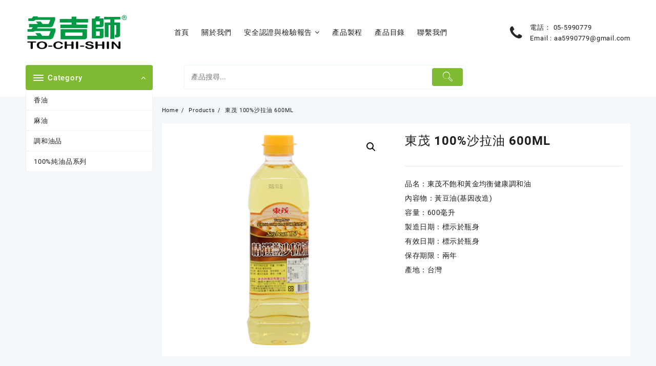

--- FILE ---
content_type: text/html; charset=UTF-8
request_url: https://www.tochishin.com.tw/index.php/product/3941/
body_size: 16531
content:
<!DOCTYPE html>
<html lang="zh-TW">
<head>
	<meta charset="UTF-8">
	<meta name="viewport" content="width=device-width, initial-scale=1">
	<meta name="theme-color" content="#fff" />
	<link rel="profile" href="https://gmpg.org/xfn/11">
		<title>東茂 100%沙拉油 600ML &#8211; 多吉師食品有限公司</title>
<meta name='robots' content='max-image-preview:large' />
<link rel="alternate" type="application/rss+xml" title="訂閱《多吉師食品有限公司》&raquo; 資訊提供" href="https://www.tochishin.com.tw/index.php/feed/" />
<link rel="alternate" type="application/rss+xml" title="訂閱《多吉師食品有限公司》&raquo; 留言的資訊提供" href="https://www.tochishin.com.tw/index.php/comments/feed/" />
<link rel="alternate" title="oEmbed (JSON)" type="application/json+oembed" href="https://www.tochishin.com.tw/index.php/wp-json/oembed/1.0/embed?url=https%3A%2F%2Fwww.tochishin.com.tw%2Findex.php%2Fproduct%2F3941%2F" />
<link rel="alternate" title="oEmbed (XML)" type="text/xml+oembed" href="https://www.tochishin.com.tw/index.php/wp-json/oembed/1.0/embed?url=https%3A%2F%2Fwww.tochishin.com.tw%2Findex.php%2Fproduct%2F3941%2F&#038;format=xml" />
<style id='wp-img-auto-sizes-contain-inline-css' type='text/css'>
img:is([sizes=auto i],[sizes^="auto," i]){contain-intrinsic-size:3000px 1500px}
/*# sourceURL=wp-img-auto-sizes-contain-inline-css */
</style>
<style id='wp-emoji-styles-inline-css' type='text/css'>

	img.wp-smiley, img.emoji {
		display: inline !important;
		border: none !important;
		box-shadow: none !important;
		height: 1em !important;
		width: 1em !important;
		margin: 0 0.07em !important;
		vertical-align: -0.1em !important;
		background: none !important;
		padding: 0 !important;
	}
/*# sourceURL=wp-emoji-styles-inline-css */
</style>
<style id='wp-block-library-inline-css' type='text/css'>
:root{--wp-block-synced-color:#7a00df;--wp-block-synced-color--rgb:122,0,223;--wp-bound-block-color:var(--wp-block-synced-color);--wp-editor-canvas-background:#ddd;--wp-admin-theme-color:#007cba;--wp-admin-theme-color--rgb:0,124,186;--wp-admin-theme-color-darker-10:#006ba1;--wp-admin-theme-color-darker-10--rgb:0,107,160.5;--wp-admin-theme-color-darker-20:#005a87;--wp-admin-theme-color-darker-20--rgb:0,90,135;--wp-admin-border-width-focus:2px}@media (min-resolution:192dpi){:root{--wp-admin-border-width-focus:1.5px}}.wp-element-button{cursor:pointer}:root .has-very-light-gray-background-color{background-color:#eee}:root .has-very-dark-gray-background-color{background-color:#313131}:root .has-very-light-gray-color{color:#eee}:root .has-very-dark-gray-color{color:#313131}:root .has-vivid-green-cyan-to-vivid-cyan-blue-gradient-background{background:linear-gradient(135deg,#00d084,#0693e3)}:root .has-purple-crush-gradient-background{background:linear-gradient(135deg,#34e2e4,#4721fb 50%,#ab1dfe)}:root .has-hazy-dawn-gradient-background{background:linear-gradient(135deg,#faaca8,#dad0ec)}:root .has-subdued-olive-gradient-background{background:linear-gradient(135deg,#fafae1,#67a671)}:root .has-atomic-cream-gradient-background{background:linear-gradient(135deg,#fdd79a,#004a59)}:root .has-nightshade-gradient-background{background:linear-gradient(135deg,#330968,#31cdcf)}:root .has-midnight-gradient-background{background:linear-gradient(135deg,#020381,#2874fc)}:root{--wp--preset--font-size--normal:16px;--wp--preset--font-size--huge:42px}.has-regular-font-size{font-size:1em}.has-larger-font-size{font-size:2.625em}.has-normal-font-size{font-size:var(--wp--preset--font-size--normal)}.has-huge-font-size{font-size:var(--wp--preset--font-size--huge)}.has-text-align-center{text-align:center}.has-text-align-left{text-align:left}.has-text-align-right{text-align:right}.has-fit-text{white-space:nowrap!important}#end-resizable-editor-section{display:none}.aligncenter{clear:both}.items-justified-left{justify-content:flex-start}.items-justified-center{justify-content:center}.items-justified-right{justify-content:flex-end}.items-justified-space-between{justify-content:space-between}.screen-reader-text{border:0;clip-path:inset(50%);height:1px;margin:-1px;overflow:hidden;padding:0;position:absolute;width:1px;word-wrap:normal!important}.screen-reader-text:focus{background-color:#ddd;clip-path:none;color:#444;display:block;font-size:1em;height:auto;left:5px;line-height:normal;padding:15px 23px 14px;text-decoration:none;top:5px;width:auto;z-index:100000}html :where(.has-border-color){border-style:solid}html :where([style*=border-top-color]){border-top-style:solid}html :where([style*=border-right-color]){border-right-style:solid}html :where([style*=border-bottom-color]){border-bottom-style:solid}html :where([style*=border-left-color]){border-left-style:solid}html :where([style*=border-width]){border-style:solid}html :where([style*=border-top-width]){border-top-style:solid}html :where([style*=border-right-width]){border-right-style:solid}html :where([style*=border-bottom-width]){border-bottom-style:solid}html :where([style*=border-left-width]){border-left-style:solid}html :where(img[class*=wp-image-]){height:auto;max-width:100%}:where(figure){margin:0 0 1em}html :where(.is-position-sticky){--wp-admin--admin-bar--position-offset:var(--wp-admin--admin-bar--height,0px)}@media screen and (max-width:600px){html :where(.is-position-sticky){--wp-admin--admin-bar--position-offset:0px}}

/*# sourceURL=wp-block-library-inline-css */
</style><style id='global-styles-inline-css' type='text/css'>
:root{--wp--preset--aspect-ratio--square: 1;--wp--preset--aspect-ratio--4-3: 4/3;--wp--preset--aspect-ratio--3-4: 3/4;--wp--preset--aspect-ratio--3-2: 3/2;--wp--preset--aspect-ratio--2-3: 2/3;--wp--preset--aspect-ratio--16-9: 16/9;--wp--preset--aspect-ratio--9-16: 9/16;--wp--preset--color--black: #000000;--wp--preset--color--cyan-bluish-gray: #abb8c3;--wp--preset--color--white: #ffffff;--wp--preset--color--pale-pink: #f78da7;--wp--preset--color--vivid-red: #cf2e2e;--wp--preset--color--luminous-vivid-orange: #ff6900;--wp--preset--color--luminous-vivid-amber: #fcb900;--wp--preset--color--light-green-cyan: #7bdcb5;--wp--preset--color--vivid-green-cyan: #00d084;--wp--preset--color--pale-cyan-blue: #8ed1fc;--wp--preset--color--vivid-cyan-blue: #0693e3;--wp--preset--color--vivid-purple: #9b51e0;--wp--preset--gradient--vivid-cyan-blue-to-vivid-purple: linear-gradient(135deg,rgb(6,147,227) 0%,rgb(155,81,224) 100%);--wp--preset--gradient--light-green-cyan-to-vivid-green-cyan: linear-gradient(135deg,rgb(122,220,180) 0%,rgb(0,208,130) 100%);--wp--preset--gradient--luminous-vivid-amber-to-luminous-vivid-orange: linear-gradient(135deg,rgb(252,185,0) 0%,rgb(255,105,0) 100%);--wp--preset--gradient--luminous-vivid-orange-to-vivid-red: linear-gradient(135deg,rgb(255,105,0) 0%,rgb(207,46,46) 100%);--wp--preset--gradient--very-light-gray-to-cyan-bluish-gray: linear-gradient(135deg,rgb(238,238,238) 0%,rgb(169,184,195) 100%);--wp--preset--gradient--cool-to-warm-spectrum: linear-gradient(135deg,rgb(74,234,220) 0%,rgb(151,120,209) 20%,rgb(207,42,186) 40%,rgb(238,44,130) 60%,rgb(251,105,98) 80%,rgb(254,248,76) 100%);--wp--preset--gradient--blush-light-purple: linear-gradient(135deg,rgb(255,206,236) 0%,rgb(152,150,240) 100%);--wp--preset--gradient--blush-bordeaux: linear-gradient(135deg,rgb(254,205,165) 0%,rgb(254,45,45) 50%,rgb(107,0,62) 100%);--wp--preset--gradient--luminous-dusk: linear-gradient(135deg,rgb(255,203,112) 0%,rgb(199,81,192) 50%,rgb(65,88,208) 100%);--wp--preset--gradient--pale-ocean: linear-gradient(135deg,rgb(255,245,203) 0%,rgb(182,227,212) 50%,rgb(51,167,181) 100%);--wp--preset--gradient--electric-grass: linear-gradient(135deg,rgb(202,248,128) 0%,rgb(113,206,126) 100%);--wp--preset--gradient--midnight: linear-gradient(135deg,rgb(2,3,129) 0%,rgb(40,116,252) 100%);--wp--preset--font-size--small: 13px;--wp--preset--font-size--medium: 20px;--wp--preset--font-size--large: 36px;--wp--preset--font-size--x-large: 42px;--wp--preset--spacing--20: 0.44rem;--wp--preset--spacing--30: 0.67rem;--wp--preset--spacing--40: 1rem;--wp--preset--spacing--50: 1.5rem;--wp--preset--spacing--60: 2.25rem;--wp--preset--spacing--70: 3.38rem;--wp--preset--spacing--80: 5.06rem;--wp--preset--shadow--natural: 6px 6px 9px rgba(0, 0, 0, 0.2);--wp--preset--shadow--deep: 12px 12px 50px rgba(0, 0, 0, 0.4);--wp--preset--shadow--sharp: 6px 6px 0px rgba(0, 0, 0, 0.2);--wp--preset--shadow--outlined: 6px 6px 0px -3px rgb(255, 255, 255), 6px 6px rgb(0, 0, 0);--wp--preset--shadow--crisp: 6px 6px 0px rgb(0, 0, 0);}:where(.is-layout-flex){gap: 0.5em;}:where(.is-layout-grid){gap: 0.5em;}body .is-layout-flex{display: flex;}.is-layout-flex{flex-wrap: wrap;align-items: center;}.is-layout-flex > :is(*, div){margin: 0;}body .is-layout-grid{display: grid;}.is-layout-grid > :is(*, div){margin: 0;}:where(.wp-block-columns.is-layout-flex){gap: 2em;}:where(.wp-block-columns.is-layout-grid){gap: 2em;}:where(.wp-block-post-template.is-layout-flex){gap: 1.25em;}:where(.wp-block-post-template.is-layout-grid){gap: 1.25em;}.has-black-color{color: var(--wp--preset--color--black) !important;}.has-cyan-bluish-gray-color{color: var(--wp--preset--color--cyan-bluish-gray) !important;}.has-white-color{color: var(--wp--preset--color--white) !important;}.has-pale-pink-color{color: var(--wp--preset--color--pale-pink) !important;}.has-vivid-red-color{color: var(--wp--preset--color--vivid-red) !important;}.has-luminous-vivid-orange-color{color: var(--wp--preset--color--luminous-vivid-orange) !important;}.has-luminous-vivid-amber-color{color: var(--wp--preset--color--luminous-vivid-amber) !important;}.has-light-green-cyan-color{color: var(--wp--preset--color--light-green-cyan) !important;}.has-vivid-green-cyan-color{color: var(--wp--preset--color--vivid-green-cyan) !important;}.has-pale-cyan-blue-color{color: var(--wp--preset--color--pale-cyan-blue) !important;}.has-vivid-cyan-blue-color{color: var(--wp--preset--color--vivid-cyan-blue) !important;}.has-vivid-purple-color{color: var(--wp--preset--color--vivid-purple) !important;}.has-black-background-color{background-color: var(--wp--preset--color--black) !important;}.has-cyan-bluish-gray-background-color{background-color: var(--wp--preset--color--cyan-bluish-gray) !important;}.has-white-background-color{background-color: var(--wp--preset--color--white) !important;}.has-pale-pink-background-color{background-color: var(--wp--preset--color--pale-pink) !important;}.has-vivid-red-background-color{background-color: var(--wp--preset--color--vivid-red) !important;}.has-luminous-vivid-orange-background-color{background-color: var(--wp--preset--color--luminous-vivid-orange) !important;}.has-luminous-vivid-amber-background-color{background-color: var(--wp--preset--color--luminous-vivid-amber) !important;}.has-light-green-cyan-background-color{background-color: var(--wp--preset--color--light-green-cyan) !important;}.has-vivid-green-cyan-background-color{background-color: var(--wp--preset--color--vivid-green-cyan) !important;}.has-pale-cyan-blue-background-color{background-color: var(--wp--preset--color--pale-cyan-blue) !important;}.has-vivid-cyan-blue-background-color{background-color: var(--wp--preset--color--vivid-cyan-blue) !important;}.has-vivid-purple-background-color{background-color: var(--wp--preset--color--vivid-purple) !important;}.has-black-border-color{border-color: var(--wp--preset--color--black) !important;}.has-cyan-bluish-gray-border-color{border-color: var(--wp--preset--color--cyan-bluish-gray) !important;}.has-white-border-color{border-color: var(--wp--preset--color--white) !important;}.has-pale-pink-border-color{border-color: var(--wp--preset--color--pale-pink) !important;}.has-vivid-red-border-color{border-color: var(--wp--preset--color--vivid-red) !important;}.has-luminous-vivid-orange-border-color{border-color: var(--wp--preset--color--luminous-vivid-orange) !important;}.has-luminous-vivid-amber-border-color{border-color: var(--wp--preset--color--luminous-vivid-amber) !important;}.has-light-green-cyan-border-color{border-color: var(--wp--preset--color--light-green-cyan) !important;}.has-vivid-green-cyan-border-color{border-color: var(--wp--preset--color--vivid-green-cyan) !important;}.has-pale-cyan-blue-border-color{border-color: var(--wp--preset--color--pale-cyan-blue) !important;}.has-vivid-cyan-blue-border-color{border-color: var(--wp--preset--color--vivid-cyan-blue) !important;}.has-vivid-purple-border-color{border-color: var(--wp--preset--color--vivid-purple) !important;}.has-vivid-cyan-blue-to-vivid-purple-gradient-background{background: var(--wp--preset--gradient--vivid-cyan-blue-to-vivid-purple) !important;}.has-light-green-cyan-to-vivid-green-cyan-gradient-background{background: var(--wp--preset--gradient--light-green-cyan-to-vivid-green-cyan) !important;}.has-luminous-vivid-amber-to-luminous-vivid-orange-gradient-background{background: var(--wp--preset--gradient--luminous-vivid-amber-to-luminous-vivid-orange) !important;}.has-luminous-vivid-orange-to-vivid-red-gradient-background{background: var(--wp--preset--gradient--luminous-vivid-orange-to-vivid-red) !important;}.has-very-light-gray-to-cyan-bluish-gray-gradient-background{background: var(--wp--preset--gradient--very-light-gray-to-cyan-bluish-gray) !important;}.has-cool-to-warm-spectrum-gradient-background{background: var(--wp--preset--gradient--cool-to-warm-spectrum) !important;}.has-blush-light-purple-gradient-background{background: var(--wp--preset--gradient--blush-light-purple) !important;}.has-blush-bordeaux-gradient-background{background: var(--wp--preset--gradient--blush-bordeaux) !important;}.has-luminous-dusk-gradient-background{background: var(--wp--preset--gradient--luminous-dusk) !important;}.has-pale-ocean-gradient-background{background: var(--wp--preset--gradient--pale-ocean) !important;}.has-electric-grass-gradient-background{background: var(--wp--preset--gradient--electric-grass) !important;}.has-midnight-gradient-background{background: var(--wp--preset--gradient--midnight) !important;}.has-small-font-size{font-size: var(--wp--preset--font-size--small) !important;}.has-medium-font-size{font-size: var(--wp--preset--font-size--medium) !important;}.has-large-font-size{font-size: var(--wp--preset--font-size--large) !important;}.has-x-large-font-size{font-size: var(--wp--preset--font-size--x-large) !important;}
/*# sourceURL=global-styles-inline-css */
</style>

<style id='classic-theme-styles-inline-css' type='text/css'>
/*! This file is auto-generated */
.wp-block-button__link{color:#fff;background-color:#32373c;border-radius:9999px;box-shadow:none;text-decoration:none;padding:calc(.667em + 2px) calc(1.333em + 2px);font-size:1.125em}.wp-block-file__button{background:#32373c;color:#fff;text-decoration:none}
/*# sourceURL=/wp-includes/css/classic-themes.min.css */
</style>
<link rel='stylesheet' id='themehunk-megamenu-style-css' href='https://www.tochishin.com.tw/wp-content/plugins/themehunk-megamenu-plus//assets/css/megamenu.css?ver=6.9' type='text/css' media='all' />
<link rel='stylesheet' id='themehunk-megamenu-fontawesome_css_admin-css' href='https://www.tochishin.com.tw/wp-content/plugins/themehunk-megamenu-plus/lib/font-awesome-4.7.0/css/font-awesome.min.css?ver=4.7.0' type='text/css' media='all' />
<link rel='stylesheet' id='photoswipe-css' href='https://www.tochishin.com.tw/wp-content/plugins/woocommerce/assets/css/photoswipe/photoswipe.min.css?ver=6.5.1' type='text/css' media='all' />
<link rel='stylesheet' id='photoswipe-default-skin-css' href='https://www.tochishin.com.tw/wp-content/plugins/woocommerce/assets/css/photoswipe/default-skin/default-skin.min.css?ver=6.5.1' type='text/css' media='all' />
<link rel='stylesheet' id='woocommerce-layout-css' href='https://www.tochishin.com.tw/wp-content/plugins/woocommerce/assets/css/woocommerce-layout.css?ver=6.5.1' type='text/css' media='all' />
<link rel='stylesheet' id='woocommerce-smallscreen-css' href='https://www.tochishin.com.tw/wp-content/plugins/woocommerce/assets/css/woocommerce-smallscreen.css?ver=6.5.1' type='text/css' media='only screen and (max-width: 768px)' />
<link rel='stylesheet' id='woocommerce-general-css' href='https://www.tochishin.com.tw/wp-content/plugins/woocommerce/assets/css/woocommerce.css?ver=6.5.1' type='text/css' media='all' />
<style id='woocommerce-inline-inline-css' type='text/css'>
.woocommerce form .form-row .required { visibility: visible; }
/*# sourceURL=woocommerce-inline-inline-css */
</style>
<link rel='stylesheet' id='aws-style-css' href='https://www.tochishin.com.tw/wp-content/plugins/advanced-woo-search/assets/css/common.css?ver=2.56' type='text/css' media='all' />
<link rel='stylesheet' id='wppb-front-css' href='https://www.tochishin.com.tw/wp-content/plugins/wp-popup-builder/css/fstyle.css?ver=6.9' type='text/css' media='all' />
<link rel='stylesheet' id='dashicons-css' href='https://www.tochishin.com.tw/wp-includes/css/dashicons.min.css?ver=6.9' type='text/css' media='all' />
<link rel='stylesheet' id='font-awesome-css' href='https://www.tochishin.com.tw/wp-content/themes/open-shop//third-party/fonts/font-awesome/css/font-awesome.css?ver=1.4.3' type='text/css' media='all' />
<link rel='stylesheet' id='th-icon-css' href='https://www.tochishin.com.tw/wp-content/themes/open-shop//third-party/fonts/th-icon/style.css?ver=1.4.3' type='text/css' media='all' />
<link rel='stylesheet' id='animate-css' href='https://www.tochishin.com.tw/wp-content/themes/open-shop//css/animate.css?ver=1.4.3' type='text/css' media='all' />
<link rel='stylesheet' id='open-shop-menu-css' href='https://www.tochishin.com.tw/wp-content/themes/open-shop//css/open-shop-menu.css?ver=1.4.3' type='text/css' media='all' />
<link rel='stylesheet' id='open-shop-main-style-css' href='https://www.tochishin.com.tw/wp-content/themes/open-shop/css/style.css?ver=1.4.3' type='text/css' media='all' />
<link rel='stylesheet' id='open-shop-style-css' href='https://www.tochishin.com.tw/wp-content/themes/open-shop/style.css?ver=1.4.3' type='text/css' media='all' />
<style id='open-shop-style-inline-css' type='text/css'>
@media (min-width: 769px){.thunk-logo img,.sticky-header .logo-content img{
    max-width: 200px;
  }}@media (max-width: 768px){.thunk-logo img,.sticky-header .logo-content img{
    max-width: 224px;
  }}@media (max-width: 550px){.thunk-logo img,.sticky-header .logo-content img{
    max-width: 162px;
  }}.top-header{border-bottom-color:#fff}.top-footer{border-bottom-color:#eaeaea}@media (min-width: 769px){.top-footer .top-footer-bar{
    line-height: 51px;
  }}@media (max-width: 768px){.top-footer .top-footer-bar{
    line-height: 30px;
  }}@media (max-width: 550px){.top-footer .top-footer-bar{
    line-height: 30px;
  }}.below-footer{border-top-color:#fff}a:hover, .open-shop-menu li a:hover, .open-shop-menu .current-menu-item a,.woocommerce .thunk-woo-product-list .price,.thunk-product-hover .th-button.add_to_cart_button, .woocommerce ul.products .thunk-product-hover .add_to_cart_button, .woocommerce .thunk-product-hover a.th-butto, .woocommerce ul.products li.product .product_type_variable, .woocommerce ul.products li.product a.button.product_type_grouped,.thunk-compare .compare-button a:hover, .thunk-product-hover .th-button.add_to_cart_button:hover, .woocommerce ul.products .thunk-product-hover .add_to_cart_button :hover, .woocommerce .thunk-product-hover a.th-button:hover,.thunk-product .yith-wcwl-wishlistexistsbrowse.show:before, .thunk-product .yith-wcwl-wishlistaddedbrowse.show:before,.woocommerce ul.products li.product.thunk-woo-product-list .price,.summary .yith-wcwl-add-to-wishlist.show .add_to_wishlist::before, .summary .yith-wcwl-add-to-wishlist .yith-wcwl-wishlistaddedbrowse.show a::before, .summary .yith-wcwl-add-to-wishlist .yith-wcwl-wishlistexistsbrowse.show a::before,.woocommerce .entry-summary a.compare.button.added:before,.header-icon a:hover,.thunk-related-links .nav-links a:hover,.woocommerce .thunk-list-view ul.products li.product.thunk-woo-product-list .price,.woocommerce .woocommerce-error .button, .woocommerce .woocommerce-info .button, .woocommerce .woocommerce-message .button,article.thunk-post-article .thunk-readmore.button,.thunk-wishlist a:hover, .thunk-compare a:hover,.woocommerce .thunk-product-hover a.th-button,.woocommerce ul.cart_list li .woocommerce-Price-amount, .woocommerce ul.product_list_widget li .woocommerce-Price-amount,.open-shop-load-more button, 
.summary .yith-wcwl-add-to-wishlist .yith-wcwl-wishlistaddedbrowse a::before,
 .summary .yith-wcwl-add-to-wishlist .yith-wcwl-wishlistexistsbrowse a::before,.thunk-hglt-icon,.thunk-product .yith-wcwl-wishlistexistsbrowse:before, .thunk-product .yith-wcwl-wishlistaddedbrowse:before,.woocommerce a.button.product_type_simple,.woosw-btn:hover:before,.woosw-added:before,.wooscp-btn:hover:before,.woocommerce #reviews #comments .star-rating span ,.woocommerce p.stars a,.woocommerce .woocommerce-product-rating .star-rating,.woocommerce .star-rating span::before, .woocommerce .entry-summary a.th-product-compare-btn.btn_type:before{color:#7fba32;} header #thaps-search-button,header #thaps-search-button:hover{background:#7fba32;}.toggle-cat-wrap,#search-button,.thunk-icon .cart-icon, .single_add_to_cart_button.button.alt, .woocommerce #respond input#submit.alt, .woocommerce a.button.alt, .woocommerce button.button.alt, .woocommerce input.button.alt, .woocommerce #respond input#submit, .woocommerce button.button, .woocommerce input.button,.thunk-woo-product-list .thunk-quickview a,.cat-list a:after,.tagcloud a:hover, .thunk-tags-wrapper a:hover,.btn-main-header,.woocommerce div.product form.cart .button, .thunk-icon .cart-icon .taiowc-cart-item{background:#7fba32}
  .open-cart p.buttons a:hover,
  .woocommerce #respond input#submit.alt:hover, .woocommerce a.button.alt:hover, .woocommerce button.button.alt:hover, .woocommerce input.button.alt:hover, .woocommerce #respond input#submit:hover, .woocommerce button.button:hover, .woocommerce input.button:hover,.thunk-slide .owl-nav button.owl-prev:hover, .thunk-slide .owl-nav button.owl-next:hover, .open-shop-slide-post .owl-nav button.owl-prev:hover, .open-shop-slide-post .owl-nav button.owl-next:hover,.thunk-list-grid-switcher a.selected, .thunk-list-grid-switcher a:hover,.woocommerce .woocommerce-error .button:hover, .woocommerce .woocommerce-info .button:hover, .woocommerce .woocommerce-message .button:hover,#searchform [type='submit']:hover,article.thunk-post-article .thunk-readmore.button:hover,.open-shop-load-more button:hover,.woocommerce nav.woocommerce-pagination ul li a:focus, .woocommerce nav.woocommerce-pagination ul li a:hover, .woocommerce nav.woocommerce-pagination ul li span.current{background-color:#7fba32;} 
  .thunk-product-hover .th-button.add_to_cart_button, .woocommerce ul.products .thunk-product-hover .add_to_cart_button, .woocommerce .thunk-product-hover a.th-butto, .woocommerce ul.products li.product .product_type_variable, .woocommerce ul.products li.product a.button.product_type_grouped,.open-cart p.buttons a:hover,.thunk-slide .owl-nav button.owl-prev:hover, .thunk-slide .owl-nav button.owl-next:hover, .open-shop-slide-post .owl-nav button.owl-prev:hover, .open-shop-slide-post .owl-nav button.owl-next:hover,body .woocommerce-tabs .tabs li a::before,.thunk-list-grid-switcher a.selected, .thunk-list-grid-switcher a:hover,.woocommerce .woocommerce-error .button, .woocommerce .woocommerce-info .button, .woocommerce .woocommerce-message .button,#searchform [type='submit']:hover,article.thunk-post-article .thunk-readmore.button,.woocommerce .thunk-product-hover a.th-button,.open-shop-load-more button,.woocommerce a.button.product_type_simple{border-color:#7fba32} .loader {
    border-right: 4px solid #7fba32;
    border-bottom: 4px solid #7fba32;
    border-left: 4px solid #7fba32;}body,.woocommerce-error, .woocommerce-info, .woocommerce-message {color: }.site-title span a,.sprt-tel b,.widget.woocommerce .widget-title, .open-widget-content .widget-title, .widget-title,.thunk-title .title,.thunk-hglt-box h6,h2.thunk-post-title a, h1.thunk-post-title ,#reply-title,h4.author-header,.page-head h1,.woocommerce div.product .product_title, section.related.products h2, section.upsells.products h2, .woocommerce #reviews #comments h2,.woocommerce table.shop_table thead th, .cart-subtotal, .order-total,.cross-sells h2, .cart_totals h2,.woocommerce-billing-fields h3,.page-head h1 a{color: }a,#open-above-menu.open-shop-menu > li > a{color:} a:hover,#open-above-menu.open-shop-menu > li > a:hover,#open-above-menu.open-shop-menu li a:hover{color:}.open_shop_overlayloader{background-color:#ffffff}.openshop-site section.thunk-ribbon-section .content-wrap:before {
    content:'';
    position: absolute;
    top: 0;
    left: 0;
    width: 100%;
    height: 100%;
    background:#7fba32;}
/*# sourceURL=open-shop-style-inline-css */
</style>
<link rel='stylesheet' id='open-quick-view-css' href='https://www.tochishin.com.tw/wp-content/themes/open-shop/inc/woocommerce/quick-view/css/quick-view.css?ver=6.9' type='text/css' media='all' />
<link rel='stylesheet' id='owl.carousel-css-css' href='https://www.tochishin.com.tw/wp-content/plugins/hunk-companion/almaira-shop/assets/css/owl.carousel.css?ver=1.0.0' type='text/css' media='all' />
<link rel='stylesheet' id='th-advance-product-search-front-css' href='https://www.tochishin.com.tw/wp-content/plugins/th-advance-product-search/assets/css/thaps-front-style.css?ver=1.1.4' type='text/css' media='all' />
<style id='th-advance-product-search-front-inline-css' type='text/css'>
.thaps-search-box{max-width:550px;}.thaps-from-wrap,input[type='text'].thaps-search-autocomplete,.thaps-box-open .thaps-icon-arrow{background-color:;} .thaps-from-wrap{background-color:;} input[type='text'].thaps-search-autocomplete, input[type='text'].thaps-search-autocomplete::-webkit-input-placeholder{color:;} .thaps-from-wrap,.thaps-autocomplete-suggestions{border-color:;}

 .thaps-box-open .thaps-icon-arrow{border-left-color:;border-top-color:;} 

 #thaps-search-button{background:; color:;} 

 #thaps-search-button:hover{background:; color:;}

 .submit-active #thaps-search-button .th-icon path{color:;} .thaps-suggestion-heading .thaps-title, .thaps-suggestion-heading .thaps-title strong{color:;} .thaps-title,.thaps-suggestion-taxonomy-product-cat .thaps-title, .thaps-suggestion-more .thaps-title strong{color:;} .thaps-sku, .thaps-desc, .thaps-price,.thaps-price del{color:;} .thaps-suggestion-heading{border-color:;} .thaps-autocomplete-selected,.thaps-suggestion-more:hover{background:;} .thaps-autocomplete-suggestions,.thaps-suggestion-more{background:;} .thaps-title strong{color:;} 
/*# sourceURL=th-advance-product-search-front-inline-css */
</style>
<link rel='stylesheet' id='lfb_f_css-css' href='https://www.tochishin.com.tw/wp-content/plugins/lead-form-builder/css/f-style.css?ver=6.9' type='text/css' media='all' />
<script type="text/javascript" src="https://www.tochishin.com.tw/wp-includes/js/jquery/jquery.min.js?ver=3.7.1" id="jquery-core-js"></script>
<script type="text/javascript" src="https://www.tochishin.com.tw/wp-includes/js/jquery/jquery-migrate.min.js?ver=3.4.1" id="jquery-migrate-js"></script>
<script type="text/javascript" id="themehunk-megamenu-script-js-extra">
/* <![CDATA[ */
var megamenu = {"timeout":"300","interval":"100"};
//# sourceURL=themehunk-megamenu-script-js-extra
/* ]]> */
</script>
<script type="text/javascript" src="https://www.tochishin.com.tw/wp-content/plugins/themehunk-megamenu-plus//assets/js/megamenu.js?ver=6.9" id="themehunk-megamenu-script-js"></script>
<script type="text/javascript" src="https://www.tochishin.com.tw/wp-content/plugins/hunk-companion/gogolite/js/gogo-js/owl.carousel.js?ver=6.9" id="owl.carousel-js-js"></script>
<script type="text/javascript" src="https://www.tochishin.com.tw/wp-content/plugins/hunk-companion/open-shop/assets/js/jssor.slider.min.js?ver=6.9" id="jssor.slider-js-js"></script>
<script type="text/javascript" id="th-advance-product-search-front-js-extra">
/* <![CDATA[ */
var th_advance_product_search_options = {"ajaxUrl":"https://www.tochishin.com.tw/wp-admin/admin-ajax.php","thaps_nonce":"376f88500a","thaps_length":"1","thaps_ga_event":"1","thaps_ga_site_search_module":""};
//# sourceURL=th-advance-product-search-front-js-extra
/* ]]> */
</script>
<script type="text/javascript" src="https://www.tochishin.com.tw/wp-content/plugins/th-advance-product-search/assets/js/thaps-search.js?ver=1" id="th-advance-product-search-front-js"></script>
<link rel="https://api.w.org/" href="https://www.tochishin.com.tw/index.php/wp-json/" /><link rel="alternate" title="JSON" type="application/json" href="https://www.tochishin.com.tw/index.php/wp-json/wp/v2/product/789" /><link rel="EditURI" type="application/rsd+xml" title="RSD" href="https://www.tochishin.com.tw/xmlrpc.php?rsd" />
<meta name="generator" content="WordPress 6.9" />
<meta name="generator" content="WooCommerce 6.5.1" />
<link rel="canonical" href="https://www.tochishin.com.tw/index.php/product/3941/" />
<link rel='shortlink' href='https://www.tochishin.com.tw/?p=789' />
<style type="text/css"></style>	<noscript><style>.woocommerce-product-gallery{ opacity: 1 !important; }</style></noscript>
	
                <script>
                
                    window.addEventListener("load", function() {
                        
                        var awsDiviSearch = document.querySelectorAll("header .et_pb_menu__search-button");
                        if ( awsDiviSearch ) {
                            for (var i = 0; i < awsDiviSearch.length; i++) {
                                awsDiviSearch[i].addEventListener("click", function() {
                                    window.setTimeout(function(){
                                        document.querySelector(".et_pb_menu__search-container .aws-container .aws-search-field").focus();
                                        jQuery( ".aws-search-result" ).hide();
                                    }, 100);
                                }, false);
                            }
                        }

                    }, false);

                </script><style type="text/css" id="custom-background-css">
body.custom-background { background-color: #f4f7f9; }
</style>
	</head>
<body class="wp-singular product-template-default single single-product postid-789 custom-background wp-custom-logo wp-embed-responsive wp-theme-open-shop theme-open-shop woocommerce woocommerce-page woocommerce-no-js th-advance-product-search open-shop-dark">
	
    <div class="open_shop_overlayloader">
    <div class="open-shop-pre-loader"><img src="https://www.tochishin.com.tw/wp-content/uploads/2021/08/loading.gif"></div>
    </div> 
   <div id="page" class="openshop-site  ">
	<header>
		<a class="skip-link screen-reader-text" href="#content">Skip to content</a>
		<div class="sticky-header">
   <div class="container">
        <div class="sticky-header-bar thnk-col-3">
           <div class="sticky-header-col1">
               <span class="logo-content">
                      	<div class="thunk-logo">
        <a href="https://www.tochishin.com.tw/" class="custom-logo-link" rel="home"><img width="273" height="100" src="https://www.tochishin.com.tw/wp-content/uploads/2021/05/logo.png" class="custom-logo" alt="多吉師食品有限公司" decoding="async" srcset="https://www.tochishin.com.tw/wp-content/uploads/2021/05/logo.png 1x,  2x" /></a>        </div>
    
              </span>
           </div>
           <div class="sticky-header-col2">
             <nav>
        <!-- Menu Toggle btn-->
        <div class="menu-toggle">
            <button type="button" class="menu-btn" id="menu-btn-stk">
                <div class="btn">
                   <span class="icon-bar"></span>
                   <span class="icon-bar"></span>
                   <span class="icon-bar"></span>
               </div>
            </button>
        </div>
        <div class="sider main  open-shop-menu-hide  left">
        <div class="sider-inner">
          <ul id="open-shop-stick-menu" class="open-shop-menu" data-menu-style=horizontal><li id="menu-item-434" class="menu-item menu-item-type-post_type menu-item-object-page menu-item-home menu-item-434"><a href="https://www.tochishin.com.tw/"><span class="open-shop-menu-link">首頁</span></a></li>
<li id="menu-item-639" class="menu-item menu-item-type-post_type menu-item-object-page menu-item-639"><a href="https://www.tochishin.com.tw/index.php/about-us/"><span class="open-shop-menu-link">關於我們</span></a></li>
<li id="menu-item-578" class="menu-item menu-item-type-custom menu-item-object-custom menu-item-has-children menu-item-578"><a href="#"><span class="open-shop-menu-link">安全認證與檢驗報告</span></a>
<ul class="sub-menu">
	<li id="menu-item-577" class="menu-item menu-item-type-post_type menu-item-object-page menu-item-577"><a href="https://www.tochishin.com.tw/index.php/iso-22000/"><span class="open-shop-menu-link">ISO 22000 認證</span></a></li>
	<li id="menu-item-576" class="menu-item menu-item-type-post_type menu-item-object-page menu-item-576"><a href="https://www.tochishin.com.tw/index.php/haccp/"><span class="open-shop-menu-link">HACCP 驗證</span></a></li>
	<li id="menu-item-575" class="menu-item menu-item-type-post_type menu-item-object-page menu-item-575"><a href="https://www.tochishin.com.tw/index.php/halal-2/"><span class="open-shop-menu-link">HALAL 清真驗證</span></a></li>
	<li id="menu-item-574" class="menu-item menu-item-type-post_type menu-item-object-page menu-item-574"><a href="https://www.tochishin.com.tw/index.php/sgs-1/"><span class="open-shop-menu-link">麻油 SGS 檢驗報告</span></a></li>
	<li id="menu-item-573" class="menu-item menu-item-type-post_type menu-item-object-page menu-item-573"><a href="https://www.tochishin.com.tw/index.php/sgs-2/"><span class="open-shop-menu-link">白芝麻油 SGS 檢驗報告</span></a></li>
	<li id="menu-item-572" class="menu-item menu-item-type-post_type menu-item-object-page menu-item-572"><a href="https://www.tochishin.com.tw/index.php/sgs-3/"><span class="open-shop-menu-link">苦茶油 SGS 檢驗報告</span></a></li>
</ul>
</li>
<li id="menu-item-660" class="menu-item menu-item-type-post_type menu-item-object-page menu-item-660"><a href="https://www.tochishin.com.tw/index.php/product-process/"><span class="open-shop-menu-link">產品製程</span></a></li>
<li id="menu-item-666" class="menu-item menu-item-type-post_type menu-item-object-page current_page_parent menu-item-666"><a href="https://www.tochishin.com.tw/index.php/shop/"><span class="open-shop-menu-link">產品目錄</span></a></li>
<li id="menu-item-664" class="menu-item menu-item-type-post_type menu-item-object-page menu-item-664"><a href="https://www.tochishin.com.tw/index.php/contact-us/"><span class="open-shop-menu-link">聯繫我們</span></a></li>
</ul>        </div>
        </div>
        </nav>
           </div>
            <div class="sticky-header-col3">
              <div class="thunk-icon">
        
                <div class="header-icon">
                  <a class="prd-search-icon">
<div id='thaps-search-box' class="thaps-search-box icon_style">


           <span class="th-icon th-icon-vector-search click-icon" style="color:"></span>

        
  <div class="thaps-icon-arrow" style=""></div>

 <form class="thaps-search-form" action='https://www.tochishin.com.tw/' id='thaps-search-form'  method='get'>
<div class="thaps-from-wrap">

  
           <span class="th-icon th-icon-vector-search icon-style" style="color:"></span>

        
   <input id='thaps-search-autocomplete-1' name='s' placeholder='產品搜尋...' class="thaps-search-autocomplete thaps-form-control" value='' type='text' title='Search' />

   

   <div class="thaps-preloader"></div>

  
        <input type="hidden" name="post_type" value="product" />

        <span class="label label-default" id="selected_option"></span>

      </div>

 </form> 

</div>

<!-- mobile flexible -->

</a>        
                     <span><a href="https://www.tochishin.com.tw/index.php/product/3941/"><i class="th-icon th-icon-user" aria-hidden="true"></i></a></span>                </div>
                                   <div class="cart-icon" > 

                         

                         
                       </div>
                       
                  </div>
           </div>
        </div>

   </div>
</div>
      <div class="search-wrapper">
                     <div class="container">
                      <div class="search-close"><a class="search-close-btn"></a></div>
                     
<div id='thaps-search-box' class="thaps-search-box  submit-active  default_style">

<form class="thaps-search-form" action='https://www.tochishin.com.tw/' id='thaps-search-form'  method='get'>

<div class="thaps-from-wrap">

   <input id='thaps-search-autocomplete-2' name='s' placeholder='產品搜尋...' class="thaps-search-autocomplete thaps-form-control" value='' type='text' title='Search' />

    

   <div class="thaps-preloader"></div>

  
  
    <button id='thaps-search-button' value="Submit" type='submit'>  

   
           <span class="th-icon th-icon-vector-search icon-style" style="color:"></span>

        </button>         <input type="hidden" name="post_type" value="product" />

        <span class="label label-default" id="selected_option"></span>

      </div>

 </form>

 </div>  

<!-- Bar style   -->      

                       </div>
       </div> 
  
        <!-- sticky header -->
		 
		<!-- end top-header -->
        <div class="main-header mhdrdefault callto center">
			<div class="container">
				<div class="main-header-bar thnk-col-3">
					<div class="main-header-col1">
          <span class="logo-content">
                	<div class="thunk-logo">
        <a href="https://www.tochishin.com.tw/" class="custom-logo-link" rel="home"><img width="273" height="100" src="https://www.tochishin.com.tw/wp-content/uploads/2021/05/logo.png" class="custom-logo" alt="多吉師食品有限公司" decoding="async" srcset="https://www.tochishin.com.tw/wp-content/uploads/2021/05/logo.png 1x,  2x" /></a>        </div>
    
          </span>
     
        </div>
					<div class="main-header-col2">
      
        <nav>
        <!-- Menu Toggle btn-->
        <div class="menu-toggle">
            <button type="button" class="menu-btn" id="menu-btn">
                <div class="btn">
                   <span class="icon-bar"></span>
                   <span class="icon-bar"></span>
                   <span class="icon-bar"></span>
               </div>
            </button>
        </div>
        <div class="sider main  open-shop-menu-hide left">
        <div class="sider-inner">
          <ul id="open-shop-menu" class="open-shop-menu" data-menu-style=horizontal><li class="menu-item menu-item-type-post_type menu-item-object-page menu-item-home menu-item-434"><a href="https://www.tochishin.com.tw/"><span class="open-shop-menu-link">首頁</span></a></li>
<li class="menu-item menu-item-type-post_type menu-item-object-page menu-item-639"><a href="https://www.tochishin.com.tw/index.php/about-us/"><span class="open-shop-menu-link">關於我們</span></a></li>
<li class="menu-item menu-item-type-custom menu-item-object-custom menu-item-has-children menu-item-578"><a href="#"><span class="open-shop-menu-link">安全認證與檢驗報告</span></a>
<ul class="sub-menu">
	<li class="menu-item menu-item-type-post_type menu-item-object-page menu-item-577"><a href="https://www.tochishin.com.tw/index.php/iso-22000/"><span class="open-shop-menu-link">ISO 22000 認證</span></a></li>
	<li class="menu-item menu-item-type-post_type menu-item-object-page menu-item-576"><a href="https://www.tochishin.com.tw/index.php/haccp/"><span class="open-shop-menu-link">HACCP 驗證</span></a></li>
	<li class="menu-item menu-item-type-post_type menu-item-object-page menu-item-575"><a href="https://www.tochishin.com.tw/index.php/halal-2/"><span class="open-shop-menu-link">HALAL 清真驗證</span></a></li>
	<li class="menu-item menu-item-type-post_type menu-item-object-page menu-item-574"><a href="https://www.tochishin.com.tw/index.php/sgs-1/"><span class="open-shop-menu-link">麻油 SGS 檢驗報告</span></a></li>
	<li class="menu-item menu-item-type-post_type menu-item-object-page menu-item-573"><a href="https://www.tochishin.com.tw/index.php/sgs-2/"><span class="open-shop-menu-link">白芝麻油 SGS 檢驗報告</span></a></li>
	<li class="menu-item menu-item-type-post_type menu-item-object-page menu-item-572"><a href="https://www.tochishin.com.tw/index.php/sgs-3/"><span class="open-shop-menu-link">苦茶油 SGS 檢驗報告</span></a></li>
</ul>
</li>
<li class="menu-item menu-item-type-post_type menu-item-object-page menu-item-660"><a href="https://www.tochishin.com.tw/index.php/product-process/"><span class="open-shop-menu-link">產品製程</span></a></li>
<li class="menu-item menu-item-type-post_type menu-item-object-page current_page_parent menu-item-666"><a href="https://www.tochishin.com.tw/index.php/shop/"><span class="open-shop-menu-link">產品目錄</span></a></li>
<li class="menu-item menu-item-type-post_type menu-item-object-page menu-item-664"><a href="https://www.tochishin.com.tw/index.php/contact-us/"><span class="open-shop-menu-link">聯繫我們</span></a></li>
</ul>        </div>
        </div>
        </nav>
 
      </div> 
					<div class="main-header-col3">
                       <div class="header-support-wrap">
              <div class="header-support-icon">
                <i class="fa fa-phone" aria-hidden="true"></i>
              </div>
              <div class="header-support-content">
                <span class="sprt-tel"><b>電話：</b> <a href="tel:05-5990779">05-5990779</a></span>
                <span class="sprt-eml">Email : <a href="/cdn-cgi/l/email-protection#7011114549494047474930171d11191c5e131f1d"><span class="__cf_email__" data-cfemail="e28383d7dbdbd2d5d5dba2858f838b8ecc818d8f">[email&#160;protected]</span></a></span>
              </div>
          </div>
                    </div>
				</div> <!-- end main-header-bar -->
			</div>
		</div> 
 
		<!-- end main-header -->
		 
<div class="below-header  mhdrdefault  center">
			<div class="container">
				<div class="below-header-bar thnk-col-3">
					<div class="below-header-col1">
						<div class="menu-category-list">
						  <div class="toggle-cat-wrap">
						  	  <div class="cat-toggle">
                    <span class="cat-icon"> 
                      <span class="cat-top"></span>
                       <span class="cat-top"></span>
                       <span class="cat-bot"></span>
                     </span>
						  	  	<span class="toggle-title">Category</span>
						  	  	<span class="toggle-icon"></span>
						  	  </div>
						  </div>
						  <ul class="product-cat-list thunk-product-cat-list" data-menu-style="vertical">	<li class="cat-item cat-item-20"><a href="https://www.tochishin.com.tw/index.php/product-category/oil02/">香油</a>
</li>
	<li class="cat-item cat-item-18"><a href="https://www.tochishin.com.tw/index.php/product-category/oil01/">麻油</a>
</li>
	<li class="cat-item cat-item-19"><a href="https://www.tochishin.com.tw/index.php/product-category/oil03/">調和油品</a>
</li>
	<li class="cat-item cat-item-40"><a href="https://www.tochishin.com.tw/index.php/product-category/oil04/">100%純油品系列</a>
</li>
</ul>					   </div><!-- menu-category-list -->
				   </div>
           <div class="below-header-col2">
             
<div id='thaps-search-box' class="thaps-search-box  submit-active  default_style">

<form class="thaps-search-form" action='https://www.tochishin.com.tw/' id='thaps-search-form'  method='get'>

<div class="thaps-from-wrap">

   <input id='thaps-search-autocomplete-3' name='s' placeholder='產品搜尋...' class="thaps-search-autocomplete thaps-form-control" value='' type='text' title='Search' />

    

   <div class="thaps-preloader"></div>

  
  
    <button id='thaps-search-button' value="Submit" type='submit'>  

   
           <span class="th-icon th-icon-vector-search icon-style" style="color:"></span>

        </button>         <input type="hidden" name="post_type" value="product" />

        <span class="label label-default" id="selected_option"></span>

      </div>

 </form>

 </div>  

<!-- Bar style   -->      

         </div>
           <!-- <div class="below-header-col3">
            <div class="thunk-icon">
             <div class="header-icon">
     <span><a href="https://www.tochishin.com.tw/index.php/product/3941/"><i class="th-icon th-icon-user" aria-hidden="true"></i></a></span></div>
  
                

                         
                         

                            
                          
                       
                  </div>      
            </div>
				</div> -->
 <!-- end main-header-bar -->
			</div>
		</div> <!-- end below-header -->
 
		<!-- end below-header -->
	</header> <!-- end header --><div id="content" class="page-content">
        	<div class="content-wrap" >
        		<div class="container">
        			<div class="main-area">
        				<div id="primary" class="primary-content-area">
        					<div class="primary-content-wrap">
                                <div class="page-head">
                   			                      <nav aria-label="Breadcrumbs" class="breadcrumb-trail breadcrumbs"><h2 class="trail-browse"></h2><ul class="thunk-breadcrumb trail-items"><li  class="trail-item trail-begin"><a href="https://www.tochishin.com.tw" rel="home"><span>Home</span></a></li><li  class="trail-item"><a href="https://www.tochishin.com.tw/index.php/shop/"><span>Products</span></a></li><li  class="trail-item trail-end"><span>東茂 100%沙拉油 600ML</span></li></ul></nav>                    </div>
                            <div class="woocommerce-notices-wrapper"></div><div id="product-789" class="thunk-woo-product-list opn-qv-enable open-woo-hover- open-single-product-tab-horizontal open-shadow- open-shadow-hover- product type-product post-789 status-publish first instock product_cat-oil04 has-post-thumbnail shipping-taxable product-type-simple">

	<div class="thunk-single-product-summary-wrap"><div class="woocommerce-product-gallery woocommerce-product-gallery--with-images woocommerce-product-gallery--columns-4 images" data-columns="4" style="opacity: 0; transition: opacity .25s ease-in-out;">
	<figure class="woocommerce-product-gallery__wrapper">
		<div data-thumb="https://www.tochishin.com.tw/wp-content/uploads/2021/06/IMG_3941-100x100.png" data-thumb-alt="" class="woocommerce-product-gallery__image"><a href="https://www.tochishin.com.tw/wp-content/uploads/2021/06/IMG_3941.png"><img width="600" height="600" src="https://www.tochishin.com.tw/wp-content/uploads/2021/06/IMG_3941-600x600.png" class="wp-post-image" alt="" title="IMG_3941" data-caption="" data-src="https://www.tochishin.com.tw/wp-content/uploads/2021/06/IMG_3941.png" data-large_image="https://www.tochishin.com.tw/wp-content/uploads/2021/06/IMG_3941.png" data-large_image_width="800" data-large_image_height="800" decoding="async" fetchpriority="high" srcset="https://www.tochishin.com.tw/wp-content/uploads/2021/06/IMG_3941-600x600.png 600w, https://www.tochishin.com.tw/wp-content/uploads/2021/06/IMG_3941-300x300.png 300w, https://www.tochishin.com.tw/wp-content/uploads/2021/06/IMG_3941-150x150.png 150w, https://www.tochishin.com.tw/wp-content/uploads/2021/06/IMG_3941-768x768.png 768w, https://www.tochishin.com.tw/wp-content/uploads/2021/06/IMG_3941-320x320.png 320w, https://www.tochishin.com.tw/wp-content/uploads/2021/06/IMG_3941-100x100.png 100w, https://www.tochishin.com.tw/wp-content/uploads/2021/06/IMG_3941.png 800w" sizes="(max-width: 600px) 100vw, 600px" /></a></div>	</figure>
</div>

	<div class="summary entry-summary">
		<h1 class="product_title entry-title">東茂 100%沙拉油 600ML</h1><p class="price"></p>
<div class="woocommerce-product-details__short-description">
	<p>品名：東茂不飽和黃金均衡健康調和油<br />
內容物：黃豆油(基因改造)<br />
容量：600毫升<br />
製造日期：標示於瓶身<br />
有效日期：標示於瓶身<br />
保存期限：兩年<br />
產地：台灣</p>
</div>
	</div>

	</div>
	<div class="woocommerce-tabs wc-tabs-wrapper">
		<ul class="tabs wc-tabs" role="tablist">
							<li class="description_tab" id="tab-title-description" role="tab" aria-controls="tab-description">
					<a href="#tab-description">
						Description					</a>
				</li>
					</ul>
					<div class="woocommerce-Tabs-panel woocommerce-Tabs-panel--description panel entry-content wc-tab" id="tab-description" role="tabpanel" aria-labelledby="tab-title-description">
				

<h3><span style="color: #0000ff;">榮獲 HACCP ISO 22000 國際品保驗證</span></h3>
<ul>
<li>品名：東茂不飽和黃金均衡健康調和油</li>
<li>內容物：黃豆油(基因改造)</li>
<li>容量：600毫升</li>
<li>製造日期：標示於瓶身</li>
<li>有效日期：標示於瓶身</li>
<li>保存期限：兩年</li>
<li>產地：台灣</li>
</ul>
<hr />
<p>&nbsp;</p>
<table>
<tbody>
<tr>
<td colspan="3">營養標示</td>
</tr>
<tr>
<td>每一份量</td>
<td colspan="2">10 毫升</td>
</tr>
<tr>
<td>本包裝含</td>
<td colspan="2">60 份</td>
</tr>
<tr>
<td></td>
<td style="text-align: right;">每份</td>
<td style="text-align: right;">每100毫升</td>
</tr>
<tr>
<td>熱量</td>
<td style="text-align: right;">82.8大卡</td>
<td style="text-align: right;">828大卡</td>
</tr>
<tr>
<td>蛋白質</td>
<td style="text-align: right;">0公克</td>
<td style="text-align: right;">0公克</td>
</tr>
<tr>
<td>脂肪</td>
<td style="text-align: right;">9.2公克</td>
<td style="text-align: right;">92公克</td>
</tr>
<tr>
<td>　飽和脂肪</td>
<td style="text-align: right;">1.4公克</td>
<td style="text-align: right;">13.8公克</td>
</tr>
<tr>
<td>　反式脂肪</td>
<td style="text-align: right;">0.1公克</td>
<td style="text-align: right;">1.1公克</td>
</tr>
<tr>
<td>碳水化合物</td>
<td style="text-align: right;">0公克</td>
<td style="text-align: right;">0公克</td>
</tr>
<tr>
<td>　糖</td>
<td style="text-align: right;">0公克</td>
<td style="text-align: right;">0公克</td>
</tr>
<tr>
<td>鈉</td>
<td style="text-align: right;">0毫克</td>
<td style="text-align: right;">0毫克</td>
</tr>
</tbody>
</table>
			</div>
		
			</div>

<div class="product_meta">

	
	
	<span class="posted_in">Category: <a href="https://www.tochishin.com.tw/index.php/product-category/oil04/" rel="tag">100%純油品系列</a></span>
	
	
</div>

	<section class="related products">

					<h2>Related products</h2>
				
		<ul class="products columns-4">

			
					<li class="thunk-woo-product-list opn-qv-enable open-woo-hover- open-single-product-tab-horizontal open-shadow- open-shadow-hover- product type-product post-756 status-publish first instock product_cat-oil04 has-post-thumbnail shipping-taxable product-type-simple">
	<div class="thunk-product-wrap"><div class="thunk-product"><div class="thunk-product-image"><a href="https://www.tochishin.com.tw/index.php/product/3946/" class="woocommerce-LoopProduct-link woocommerce-loop-product__link"><img width="320" height="320" src="https://www.tochishin.com.tw/wp-content/uploads/2021/06/IMG_3946-320x320.png" class="attachment-woocommerce_thumbnail size-woocommerce_thumbnail" alt="" decoding="async" srcset="https://www.tochishin.com.tw/wp-content/uploads/2021/06/IMG_3946-320x320.png 320w, https://www.tochishin.com.tw/wp-content/uploads/2021/06/IMG_3946-300x300.png 300w, https://www.tochishin.com.tw/wp-content/uploads/2021/06/IMG_3946-150x150.png 150w, https://www.tochishin.com.tw/wp-content/uploads/2021/06/IMG_3946-768x768.png 768w, https://www.tochishin.com.tw/wp-content/uploads/2021/06/IMG_3946-600x600.png 600w, https://www.tochishin.com.tw/wp-content/uploads/2021/06/IMG_3946-100x100.png 100w, https://www.tochishin.com.tw/wp-content/uploads/2021/06/IMG_3946.png 800w" sizes="(max-width: 320px) 100vw, 320px" /></a><div class="thunk-quik">
			             <div class="thunk-quickview">
                               <span class="quik-view">
                                   <a href="#" class="opn-quick-view-text" data-product_id="756">
                                      <span>Quick View</span>
                                    
                                   </a>
                            </span>
                          </div></div></div><a href="https://www.tochishin.com.tw/index.php/product/3946/" class="woocommerce-LoopProduct-link woocommerce-loop-product__link"><div class="thunk-product-content"><h2 class="woocommerce-loop-product__title">多吉師 100%冷壓胡麻油 500ML</h2>
</a></div><div class="thunk-product-hover"></a>           <div class="os-product-excerpt"><p>品名：多吉師100%冷壓胡麻油<br />
內容物：胡麻油<br />
容量：500毫升<br />
製造日期：標示於瓶身<br />
有效日期：標示於瓶身<br />
保存期限：兩年<br />
產地：台灣</p>
</div>
        <a href="https://www.tochishin.com.tw/index.php/product/3946/" data-quantity="1" class="button product_type_simple" data-product_id="756" data-product_sku="" aria-label="Read more about &ldquo;多吉師 100%冷壓胡麻油 500ML&rdquo;" rel="nofollow">Read more</a></div></div></div></li>

			
					<li class="thunk-woo-product-list opn-qv-enable open-woo-hover- open-single-product-tab-horizontal open-shadow- open-shadow-hover- product type-product post-725 status-publish instock product_cat-oil04 has-post-thumbnail shipping-taxable product-type-simple">
	<div class="thunk-product-wrap"><div class="thunk-product"><div class="thunk-product-image"><a href="https://www.tochishin.com.tw/index.php/product/3976/" class="woocommerce-LoopProduct-link woocommerce-loop-product__link"><img width="320" height="320" src="https://www.tochishin.com.tw/wp-content/uploads/2021/06/IMG_3976-320x320.png" class="attachment-woocommerce_thumbnail size-woocommerce_thumbnail" alt="" decoding="async" srcset="https://www.tochishin.com.tw/wp-content/uploads/2021/06/IMG_3976-320x320.png 320w, https://www.tochishin.com.tw/wp-content/uploads/2021/06/IMG_3976-300x300.png 300w, https://www.tochishin.com.tw/wp-content/uploads/2021/06/IMG_3976-150x150.png 150w, https://www.tochishin.com.tw/wp-content/uploads/2021/06/IMG_3976-768x768.png 768w, https://www.tochishin.com.tw/wp-content/uploads/2021/06/IMG_3976-600x600.png 600w, https://www.tochishin.com.tw/wp-content/uploads/2021/06/IMG_3976-100x100.png 100w, https://www.tochishin.com.tw/wp-content/uploads/2021/06/IMG_3976.png 800w" sizes="(max-width: 320px) 100vw, 320px" /></a><div class="thunk-quik">
			             <div class="thunk-quickview">
                               <span class="quik-view">
                                   <a href="#" class="opn-quick-view-text" data-product_id="725">
                                      <span>Quick View</span>
                                    
                                   </a>
                            </span>
                          </div></div></div><a href="https://www.tochishin.com.tw/index.php/product/3976/" class="woocommerce-LoopProduct-link woocommerce-loop-product__link"><div class="thunk-product-content"><h2 class="woocommerce-loop-product__title">多吉師 100%苦茶油 500ML [禮盒]</h2>
</a></div><div class="thunk-product-hover"></a>           <div class="os-product-excerpt"><p>品名：多吉師100%苦茶油<br />
內容物：苦茶油<br />
容量：500毫升<br />
製造日期：標示於瓶身<br />
有效日期：標示於瓶身<br />
保存期限：兩年<br />
產地：台灣</p>
</div>
        <a href="https://www.tochishin.com.tw/index.php/product/3976/" data-quantity="1" class="button product_type_simple" data-product_id="725" data-product_sku="" aria-label="Read more about &ldquo;多吉師 100%苦茶油 500ML [禮盒]&rdquo;" rel="nofollow">Read more</a></div></div></div></li>

			
					<li class="thunk-woo-product-list opn-qv-enable open-woo-hover- open-single-product-tab-horizontal open-shadow- open-shadow-hover- product type-product post-696 status-publish instock product_cat-oil04 has-post-thumbnail shipping-taxable product-type-simple">
	<div class="thunk-product-wrap"><div class="thunk-product"><div class="thunk-product-image"><a href="https://www.tochishin.com.tw/index.php/product/3947/" class="woocommerce-LoopProduct-link woocommerce-loop-product__link"><img width="320" height="320" src="https://www.tochishin.com.tw/wp-content/uploads/2021/06/IMG_3947-320x320.png" class="attachment-woocommerce_thumbnail size-woocommerce_thumbnail" alt="" decoding="async" loading="lazy" srcset="https://www.tochishin.com.tw/wp-content/uploads/2021/06/IMG_3947-320x320.png 320w, https://www.tochishin.com.tw/wp-content/uploads/2021/06/IMG_3947-300x300.png 300w, https://www.tochishin.com.tw/wp-content/uploads/2021/06/IMG_3947-150x150.png 150w, https://www.tochishin.com.tw/wp-content/uploads/2021/06/IMG_3947-768x768.png 768w, https://www.tochishin.com.tw/wp-content/uploads/2021/06/IMG_3947-600x600.png 600w, https://www.tochishin.com.tw/wp-content/uploads/2021/06/IMG_3947-100x100.png 100w, https://www.tochishin.com.tw/wp-content/uploads/2021/06/IMG_3947.png 800w" sizes="auto, (max-width: 320px) 100vw, 320px" /></a><div class="thunk-quik">
			             <div class="thunk-quickview">
                               <span class="quik-view">
                                   <a href="#" class="opn-quick-view-text" data-product_id="696">
                                      <span>Quick View</span>
                                    
                                   </a>
                            </span>
                          </div></div></div><a href="https://www.tochishin.com.tw/index.php/product/3947/" class="woocommerce-LoopProduct-link woocommerce-loop-product__link"><div class="thunk-product-content"><h2 class="woocommerce-loop-product__title">多吉師 100%橄欖油 500ML</h2>
</a></div><div class="thunk-product-hover"></a>           <div class="os-product-excerpt"><p>品名：多吉師100%橄欖油<br />
內容物：橄欖油<br />
容量：500毫升<br />
製造日期：標示於瓶身<br />
有效日期：標示於瓶身<br />
保存期限：兩年<br />
產地：西班牙</p>
</div>
        <a href="https://www.tochishin.com.tw/index.php/product/3947/" data-quantity="1" class="button product_type_simple" data-product_id="696" data-product_sku="" aria-label="Read more about &ldquo;多吉師 100%橄欖油 500ML&rdquo;" rel="nofollow">Read more</a></div></div></div></li>

			
					<li class="thunk-woo-product-list opn-qv-enable open-woo-hover- open-single-product-tab-horizontal open-shadow- open-shadow-hover- product type-product post-699 status-publish last instock product_cat-oil04 has-post-thumbnail shipping-taxable product-type-simple">
	<div class="thunk-product-wrap"><div class="thunk-product"><div class="thunk-product-image"><a href="https://www.tochishin.com.tw/index.php/product/3953/" class="woocommerce-LoopProduct-link woocommerce-loop-product__link"><img width="320" height="320" src="https://www.tochishin.com.tw/wp-content/uploads/2021/06/IMG_3953-320x320.png" class="attachment-woocommerce_thumbnail size-woocommerce_thumbnail" alt="" decoding="async" loading="lazy" srcset="https://www.tochishin.com.tw/wp-content/uploads/2021/06/IMG_3953-320x320.png 320w, https://www.tochishin.com.tw/wp-content/uploads/2021/06/IMG_3953-300x300.png 300w, https://www.tochishin.com.tw/wp-content/uploads/2021/06/IMG_3953-150x150.png 150w, https://www.tochishin.com.tw/wp-content/uploads/2021/06/IMG_3953-768x768.png 768w, https://www.tochishin.com.tw/wp-content/uploads/2021/06/IMG_3953-600x600.png 600w, https://www.tochishin.com.tw/wp-content/uploads/2021/06/IMG_3953-100x100.png 100w, https://www.tochishin.com.tw/wp-content/uploads/2021/06/IMG_3953.png 800w" sizes="auto, (max-width: 320px) 100vw, 320px" /></a><div class="thunk-quik">
			             <div class="thunk-quickview">
                               <span class="quik-view">
                                   <a href="#" class="opn-quick-view-text" data-product_id="699">
                                      <span>Quick View</span>
                                    
                                   </a>
                            </span>
                          </div></div></div><a href="https://www.tochishin.com.tw/index.php/product/3953/" class="woocommerce-LoopProduct-link woocommerce-loop-product__link"><div class="thunk-product-content"><h2 class="woocommerce-loop-product__title">多吉師 100%冷壓壓榨黑麻油 240ML</h2>
</a></div><div class="thunk-product-hover"></a>           <div class="os-product-excerpt"><p>品名：多吉師100%冷壓壓榨黑麻油<br />
內容物：100%黑麻油<br />
容量：240毫升<br />
製造日期：標示於瓶身<br />
有效日期：標示於瓶身<br />
保存期限：兩年<br />
產地：台灣</p>
</div>
        <a href="https://www.tochishin.com.tw/index.php/product/3953/" data-quantity="1" class="button product_type_simple" data-product_id="699" data-product_sku="" aria-label="Read more about &ldquo;多吉師 100%冷壓壓榨黑麻油 240ML&rdquo;" rel="nofollow">Read more</a></div></div></div></li>

			
		</ul>

	</section>
	</div>

	
                           </div> <!-- end primary-content-wrap-->
        				</div> <!-- end primary primary-content-area-->
        				<div id="sidebar-primary" class="sidebar-content-area ">
  <div class="sidebar-main">
      </div>  <!-- sidebar-main End -->
</div> <!-- sidebar-primary End -->                <!-- end sidebar-primary  sidebar-content-area-->
        			</div> <!-- end main-area -->
        		</div>
        	</div> <!-- end content-wrap -->
        </div> <!-- end content page-content -->
<footer>
           
	
<div class="top-footer">
      <div class="container">
           
         <!-- end top-footer-bar -->
      </div>
 </div> 
  
        <div class="widget-footer">
			<div class="container">
               					    	 <div class="widget-footer-wrap thnk-col-4">
					      <div class="widget-footer-col1">

					      	<div id="media_image-6" class="widget widget_media_image"><a href="https://www.tochishin.com.tw/"><img width="150" height="55" src="https://www.tochishin.com.tw/wp-content/uploads/2021/05/s-logo.png" class="image wp-image-532  attachment-full size-full" alt="" style="max-width: 100%; height: auto;" decoding="async" loading="lazy" /></a></div></div>
					       <div class="widget-footer-col2"><div id="text-5" class="widget widget_text"><h2 class="widget-title">總公司</h2>			<div class="textwidget"><p>地址：雲林縣二崙鄉大義村田中路23號</p>
<p>電話：05-5990779</p>
<p>傳真：05-5990530</p>
<p>E-mail :  <a href="/cdn-cgi/l/email-protection#d7b6b6e2eeeee7e0e0ee97b0bab6bebbf9b4b8ba"><span class="__cf_email__" data-cfemail="ccadadf9f5f5fcfbfbf58caba1ada5a0e2afa3a1">[email&#160;protected]</span></a></p>
</div>
		</div></div>
					        <div class="widget-footer-col3"><div id="text-6" class="widget widget_text"><h2 class="widget-title">北部營業所</h2>			<div class="textwidget"><p>地址：新北市三峽區隆恩街178巷22號</p>
<p>電話：02-86719001</p>
<p>傳真：02-86719798</p>
<p>E-mail :  <a href="/cdn-cgi/l/email-protection#c7a6a6f2fefef7f0f0fe87a0aaa6aeabe9a4a8aa"><span class="__cf_email__" data-cfemail="5f3e3e6a66666f6868661f38323e3633713c3032">[email&#160;protected]</span></a></p>
</div>
		</div>
                          
     	                 </div>
					         <div class="widget-footer-col4"><div id="text-3" class="widget widget_text"><h2 class="widget-title">南部營業所</h2>			<div class="textwidget"><p>地址：高雄市燕巢區安林六街33號</p>
<p>電話：07-6142378</p>
<p>傳真：07-6142113</p>
<p>E-mail :  <a href="/cdn-cgi/l/email-protection#7a1b1b4f43434a4d4d433a1d171b131654191517"><span class="__cf_email__" data-cfemail="472626727e7e7770707e07202a262e2b6924282a">[email&#160;protected]</span></a></p>
</div>
		</div>
                          
     	                 </div>
				    </div>

				   				
			</div>
		</div>  
   
<div class="below-footer">
      <div class="container">
        <div class="below-footer-bar thnk-col-1">
          <div class="below-footer-col1"> 
           <p class="footer-copyright">&copy;
              2026              <a href="https://www.tochishin.com.tw/">多吉師食品有限公司</a>
            <!--  <span class="powered-by-wordpress">
              <span>Designed by</span>
              <a href="https://themehunk.com/" target="_blank">
                Themehunk              </a>
            </span> -->
            </p><!-- .footer-copyright -->
           </div>
        </div>
      </div>
</div>
                  
     </footer> <!-- end footer -->
    </div> <!-- end openshop-site -->
<script data-cfasync="false" src="/cdn-cgi/scripts/5c5dd728/cloudflare-static/email-decode.min.js"></script><script type="speculationrules">
{"prefetch":[{"source":"document","where":{"and":[{"href_matches":"/*"},{"not":{"href_matches":["/wp-*.php","/wp-admin/*","/wp-content/uploads/*","/wp-content/*","/wp-content/plugins/*","/wp-content/themes/open-shop/*","/*\\?(.+)"]}},{"not":{"selector_matches":"a[rel~=\"nofollow\"]"}},{"not":{"selector_matches":".no-prefetch, .no-prefetch a"}}]},"eagerness":"conservative"}]}
</script>
<div class="open-shop-mobile-menu-wrapper"></div><div class="thnk-quick-view-bg"><div class="thnk-quick-view-loader blockOverlay">

</div></div>
<div id="thnk-quick-view-modal">
	<div class="thnk-content-main-wrapper"><!--
	--><div class="thnk-content-main">
			<div class="thnk-lightbox-content">
				<div class="thnk-content-main-head">
					<a href="#" id="thnk-quick-view-close" class="thnk-quick-view-close-btn"></a>
				</div>
				<div id="thnk-quick-view-content" class="woocommerce single-product"></div>
			</div>
		</div>
	</div>
</div>
<div class="pswp" tabindex="-1" role="dialog" aria-hidden="true">
	<div class="pswp__bg"></div>
	<div class="pswp__scroll-wrap">
		<div class="pswp__container">
			<div class="pswp__item"></div>
			<div class="pswp__item"></div>
			<div class="pswp__item"></div>
		</div>
		<div class="pswp__ui pswp__ui--hidden">
			<div class="pswp__top-bar">
				<div class="pswp__counter"></div>
				<button class="pswp__button pswp__button--close" aria-label="Close (Esc)"></button>
				<button class="pswp__button pswp__button--share" aria-label="Share"></button>
				<button class="pswp__button pswp__button--fs" aria-label="Toggle fullscreen"></button>
				<button class="pswp__button pswp__button--zoom" aria-label="Zoom in/out"></button>
				<div class="pswp__preloader">
					<div class="pswp__preloader__icn">
						<div class="pswp__preloader__cut">
							<div class="pswp__preloader__donut"></div>
						</div>
					</div>
				</div>
			</div>
			<div class="pswp__share-modal pswp__share-modal--hidden pswp__single-tap">
				<div class="pswp__share-tooltip"></div>
			</div>
			<button class="pswp__button pswp__button--arrow--left" aria-label="Previous (arrow left)"></button>
			<button class="pswp__button pswp__button--arrow--right" aria-label="Next (arrow right)"></button>
			<div class="pswp__caption">
				<div class="pswp__caption__center"></div>
			</div>
		</div>
	</div>
</div>
	<script type="text/javascript">
		(function () {
			var c = document.body.className;
			c = c.replace(/woocommerce-no-js/, 'woocommerce-js');
			document.body.className = c;
		})();
	</script>
	<script type="text/template" id="tmpl-variation-template">
	<div class="woocommerce-variation-description">{{{ data.variation.variation_description }}}</div>
	<div class="woocommerce-variation-price">{{{ data.variation.price_html }}}</div>
	<div class="woocommerce-variation-availability">{{{ data.variation.availability_html }}}</div>
</script>
<script type="text/template" id="tmpl-unavailable-variation-template">
	<p>Sorry, this product is unavailable. Please choose a different combination.</p>
</script>
<script type="text/javascript" src="https://www.tochishin.com.tw/wp-includes/js/hoverIntent.min.js?ver=1.10.2" id="hoverIntent-js"></script>
<script type="text/javascript" src="https://www.tochishin.com.tw/wp-content/plugins/woocommerce/assets/js/jquery-blockui/jquery.blockUI.min.js?ver=2.7.0-wc.6.5.1" id="jquery-blockui-js"></script>
<script type="text/javascript" id="wc-add-to-cart-js-extra">
/* <![CDATA[ */
var wc_add_to_cart_params = {"ajax_url":"/wp-admin/admin-ajax.php","wc_ajax_url":"/?wc-ajax=%%endpoint%%","i18n_view_cart":"View cart","cart_url":"https://www.tochishin.com.tw","is_cart":"","cart_redirect_after_add":"no"};
//# sourceURL=wc-add-to-cart-js-extra
/* ]]> */
</script>
<script type="text/javascript" src="https://www.tochishin.com.tw/wp-content/plugins/woocommerce/assets/js/frontend/add-to-cart.min.js?ver=6.5.1" id="wc-add-to-cart-js"></script>
<script type="text/javascript" src="https://www.tochishin.com.tw/wp-content/plugins/woocommerce/assets/js/zoom/jquery.zoom.min.js?ver=1.7.21-wc.6.5.1" id="zoom-js"></script>
<script type="text/javascript" src="https://www.tochishin.com.tw/wp-content/plugins/woocommerce/assets/js/flexslider/jquery.flexslider.min.js?ver=2.7.2-wc.6.5.1" id="flexslider-js"></script>
<script type="text/javascript" src="https://www.tochishin.com.tw/wp-content/plugins/woocommerce/assets/js/photoswipe/photoswipe.min.js?ver=4.1.1-wc.6.5.1" id="photoswipe-js"></script>
<script type="text/javascript" src="https://www.tochishin.com.tw/wp-content/plugins/woocommerce/assets/js/photoswipe/photoswipe-ui-default.min.js?ver=4.1.1-wc.6.5.1" id="photoswipe-ui-default-js"></script>
<script type="text/javascript" id="wc-single-product-js-extra">
/* <![CDATA[ */
var wc_single_product_params = {"i18n_required_rating_text":"Please select a rating","review_rating_required":"yes","flexslider":{"rtl":false,"animation":"slide","smoothHeight":true,"directionNav":false,"controlNav":"thumbnails","slideshow":false,"animationSpeed":500,"animationLoop":false,"allowOneSlide":false},"zoom_enabled":"1","zoom_options":[],"photoswipe_enabled":"1","photoswipe_options":{"shareEl":false,"closeOnScroll":false,"history":false,"hideAnimationDuration":0,"showAnimationDuration":0},"flexslider_enabled":"1"};
//# sourceURL=wc-single-product-js-extra
/* ]]> */
</script>
<script type="text/javascript" src="https://www.tochishin.com.tw/wp-content/plugins/woocommerce/assets/js/frontend/single-product.min.js?ver=6.5.1" id="wc-single-product-js"></script>
<script type="text/javascript" src="https://www.tochishin.com.tw/wp-content/plugins/woocommerce/assets/js/js-cookie/js.cookie.min.js?ver=2.1.4-wc.6.5.1" id="js-cookie-js"></script>
<script type="text/javascript" id="woocommerce-js-extra">
/* <![CDATA[ */
var woocommerce_params = {"ajax_url":"/wp-admin/admin-ajax.php","wc_ajax_url":"/?wc-ajax=%%endpoint%%"};
//# sourceURL=woocommerce-js-extra
/* ]]> */
</script>
<script type="text/javascript" src="https://www.tochishin.com.tw/wp-content/plugins/woocommerce/assets/js/frontend/woocommerce.min.js?ver=6.5.1" id="woocommerce-js"></script>
<script type="text/javascript" id="wc-cart-fragments-js-extra">
/* <![CDATA[ */
var wc_cart_fragments_params = {"ajax_url":"/wp-admin/admin-ajax.php","wc_ajax_url":"/?wc-ajax=%%endpoint%%","cart_hash_key":"wc_cart_hash_0a79fdc9e31e840f0784e2495adcdeba","fragment_name":"wc_fragments_0a79fdc9e31e840f0784e2495adcdeba","request_timeout":"5000"};
//# sourceURL=wc-cart-fragments-js-extra
/* ]]> */
</script>
<script type="text/javascript" src="https://www.tochishin.com.tw/wp-content/plugins/woocommerce/assets/js/frontend/cart-fragments.min.js?ver=6.5.1" id="wc-cart-fragments-js"></script>
<script type="text/javascript" id="aws-script-js-extra">
/* <![CDATA[ */
var aws_vars = {"sale":"Sale!","sku":"SKU: ","showmore":"View all results","noresults":"Nothing found"};
//# sourceURL=aws-script-js-extra
/* ]]> */
</script>
<script type="text/javascript" src="https://www.tochishin.com.tw/wp-content/plugins/advanced-woo-search/assets/js/common.js?ver=2.56" id="aws-script-js"></script>
<script type="text/javascript" src="https://www.tochishin.com.tw/wp-content/plugins/wp-popup-builder/js/fscript.js?ver=1" id="wppb-front-js-js"></script>
<script type="text/javascript" src="https://www.tochishin.com.tw/wp-includes/js/jquery/ui/core.min.js?ver=1.13.3" id="jquery-ui-core-js"></script>
<script type="text/javascript" src="https://www.tochishin.com.tw/wp-includes/js/jquery/ui/menu.min.js?ver=1.13.3" id="jquery-ui-menu-js"></script>
<script type="text/javascript" src="https://www.tochishin.com.tw/wp-includes/js/dist/dom-ready.min.js?ver=f77871ff7694fffea381" id="wp-dom-ready-js"></script>
<script type="text/javascript" src="https://www.tochishin.com.tw/wp-includes/js/dist/hooks.min.js?ver=dd5603f07f9220ed27f1" id="wp-hooks-js"></script>
<script type="text/javascript" src="https://www.tochishin.com.tw/wp-includes/js/dist/i18n.min.js?ver=c26c3dc7bed366793375" id="wp-i18n-js"></script>
<script type="text/javascript" id="wp-i18n-js-after">
/* <![CDATA[ */
wp.i18n.setLocaleData( { 'text direction\u0004ltr': [ 'ltr' ] } );
//# sourceURL=wp-i18n-js-after
/* ]]> */
</script>
<script type="text/javascript" id="wp-a11y-js-translations">
/* <![CDATA[ */
( function( domain, translations ) {
	var localeData = translations.locale_data[ domain ] || translations.locale_data.messages;
	localeData[""].domain = domain;
	wp.i18n.setLocaleData( localeData, domain );
} )( "default", {"translation-revision-date":"2025-12-02 01:03:18+0000","generator":"GlotPress\/4.0.3","domain":"messages","locale_data":{"messages":{"":{"domain":"messages","plural-forms":"nplurals=1; plural=0;","lang":"zh_TW"},"Notifications":["\u901a\u77e5"]}},"comment":{"reference":"wp-includes\/js\/dist\/a11y.js"}} );
//# sourceURL=wp-a11y-js-translations
/* ]]> */
</script>
<script type="text/javascript" src="https://www.tochishin.com.tw/wp-includes/js/dist/a11y.min.js?ver=cb460b4676c94bd228ed" id="wp-a11y-js"></script>
<script type="text/javascript" src="https://www.tochishin.com.tw/wp-includes/js/jquery/ui/autocomplete.min.js?ver=1.13.3" id="jquery-ui-autocomplete-js"></script>
<script type="text/javascript" src="https://www.tochishin.com.tw/wp-includes/js/imagesloaded.min.js?ver=5.0.0" id="imagesloaded-js"></script>
<script type="text/javascript" src="https://www.tochishin.com.tw/wp-content/themes/open-shop//js/open-shop-menu.js?ver=1.0.0" id="open-shop-pro-menu-js-js"></script>
<script type="text/javascript" src="https://www.tochishin.com.tw/wp-content/themes/open-shop//js/open-shop-accordian-menu.js?ver=1.4.3" id="open-shop-accordian-menu-js-js"></script>
<script type="text/javascript" id="open-shop-custom-js-js-extra">
/* <![CDATA[ */
var open_shop = {"open_shop_top_slider_optn":"1","open_shop_move_to_top_optn":"1"};
//# sourceURL=open-shop-custom-js-js-extra
/* ]]> */
</script>
<script type="text/javascript" src="https://www.tochishin.com.tw/wp-content/themes/open-shop//js/open-shop-custom.js?ver=1.4.3" id="open-shop-custom-js-js"></script>
<script type="text/javascript" id="open-shop-woocommerce-js-js-extra">
/* <![CDATA[ */
var openshop = {"ajaxUrl":"https://www.tochishin.com.tw/wp-admin/admin-ajax.php"};
//# sourceURL=open-shop-woocommerce-js-js-extra
/* ]]> */
</script>
<script type="text/javascript" src="https://www.tochishin.com.tw/wp-content/themes/open-shop//inc/woocommerce/js/woocommerce.js?ver=1.0.0" id="open-shop-woocommerce-js-js"></script>
<script type="text/javascript" id="open-quick-view-js-extra">
/* <![CDATA[ */
var openshopqv = {"ajaxurl":"https://www.tochishin.com.tw/wp-admin/admin-ajax.php"};
//# sourceURL=open-quick-view-js-extra
/* ]]> */
</script>
<script type="text/javascript" src="https://www.tochishin.com.tw/wp-content/themes/open-shop/inc/woocommerce/quick-view/js/quick-view.js?ver=6.9" id="open-quick-view-js"></script>
<script type="text/javascript" id="thunk-open-shop-custom-js-js-extra">
/* <![CDATA[ */
var open_shop = {"open_shop_top_slider_optn":"1","open_shop_top_slider_speed":"1000","open_shop_move_to_top_optn":"1"};
//# sourceURL=thunk-open-shop-custom-js-js-extra
/* ]]> */
</script>
<script type="text/javascript" src="https://www.tochishin.com.tw/wp-content/plugins/hunk-companion/open-shop/assets/js/custom.js?ver=6.9" id="thunk-open-shop-custom-js-js"></script>
<script type="text/javascript" id="thunk-open-shop-woo-js-js-extra">
/* <![CDATA[ */
var openshop = {"ajaxUrl":"https://www.tochishin.com.tw/wp-admin/admin-ajax.php","open_shop_single_row_slide_cat":"1","open_shop_single_row_prdct_slide":"1","open_shop_single_row_prdct_list":"1","open_shop_single_row_slide_cat_tb_lst":"","open_shop_rtl":""};
//# sourceURL=thunk-open-shop-woo-js-js-extra
/* ]]> */
</script>
<script type="text/javascript" src="https://www.tochishin.com.tw/wp-content/plugins/hunk-companion/open-shop/open-shop-admin/woo/js/woocommerce.js?ver=6.9" id="thunk-open-shop-woo-js-js"></script>
<script type="text/javascript" src="https://www.tochishin.com.tw/wp-includes/js/jquery/ui/datepicker.min.js?ver=1.13.3" id="jquery-ui-datepicker-js"></script>
<script type="text/javascript" id="jquery-ui-datepicker-js-after">
/* <![CDATA[ */
jQuery(function(jQuery){jQuery.datepicker.setDefaults({"closeText":"\u95dc\u9589","currentText":"\u4eca\u5929","monthNames":["1 \u6708","2 \u6708","3 \u6708","4 \u6708","5 \u6708","6 \u6708","7 \u6708","8 \u6708","9 \u6708","10 \u6708","11 \u6708","12 \u6708"],"monthNamesShort":["1 \u6708","2 \u6708","3 \u6708","4 \u6708","5 \u6708","6 \u6708","7 \u6708","8 \u6708","9 \u6708","10 \u6708","11 \u6708","12 \u6708"],"nextText":"\u4e0b\u4e00\u6b65","prevText":"\u4e0a\u4e00\u6b65","dayNames":["\u661f\u671f\u65e5","\u661f\u671f\u4e00","\u661f\u671f\u4e8c","\u661f\u671f\u4e09","\u661f\u671f\u56db","\u661f\u671f\u4e94","\u661f\u671f\u516d"],"dayNamesShort":["\u9031\u65e5","\u9031\u4e00","\u9031\u4e8c","\u9031\u4e09","\u9031\u56db","\u9031\u4e94","\u9031\u516d"],"dayNamesMin":["\u65e5","\u4e00","\u4e8c","\u4e09","\u56db","\u4e94","\u516d"],"dateFormat":"yy \u5e74 mm \u6708 d \u65e5","firstDay":1,"isRTL":false});});
//# sourceURL=jquery-ui-datepicker-js-after
/* ]]> */
</script>
<script type="text/javascript" id="lfb_f_js-js-extra">
/* <![CDATA[ */
var frontendajax = {"ajaxurl":"https://www.tochishin.com.tw/wp-admin/admin-ajax.php"};
//# sourceURL=lfb_f_js-js-extra
/* ]]> */
</script>
<script type="text/javascript" src="https://www.tochishin.com.tw/wp-content/plugins/lead-form-builder/js/f-script.js?ver=1.7.8" id="lfb_f_js-js"></script>
<script type="text/javascript" src="https://www.tochishin.com.tw/wp-includes/js/underscore.min.js?ver=1.13.7" id="underscore-js"></script>
<script type="text/javascript" id="wp-util-js-extra">
/* <![CDATA[ */
var _wpUtilSettings = {"ajax":{"url":"/wp-admin/admin-ajax.php"}};
//# sourceURL=wp-util-js-extra
/* ]]> */
</script>
<script type="text/javascript" src="https://www.tochishin.com.tw/wp-includes/js/wp-util.min.js?ver=6.9" id="wp-util-js"></script>
<script type="text/javascript" id="wc-add-to-cart-variation-js-extra">
/* <![CDATA[ */
var wc_add_to_cart_variation_params = {"wc_ajax_url":"/?wc-ajax=%%endpoint%%","i18n_no_matching_variations_text":"Sorry, no products matched your selection. Please choose a different combination.","i18n_make_a_selection_text":"Please select some product options before adding this product to your cart.","i18n_unavailable_text":"Sorry, this product is unavailable. Please choose a different combination."};
//# sourceURL=wc-add-to-cart-variation-js-extra
/* ]]> */
</script>
<script type="text/javascript" src="https://www.tochishin.com.tw/wp-content/plugins/woocommerce/assets/js/frontend/add-to-cart-variation.min.js?ver=6.5.1" id="wc-add-to-cart-variation-js"></script>
<script id="wp-emoji-settings" type="application/json">
{"baseUrl":"https://s.w.org/images/core/emoji/17.0.2/72x72/","ext":".png","svgUrl":"https://s.w.org/images/core/emoji/17.0.2/svg/","svgExt":".svg","source":{"concatemoji":"https://www.tochishin.com.tw/wp-includes/js/wp-emoji-release.min.js?ver=6.9"}}
</script>
<script type="module">
/* <![CDATA[ */
/*! This file is auto-generated */
const a=JSON.parse(document.getElementById("wp-emoji-settings").textContent),o=(window._wpemojiSettings=a,"wpEmojiSettingsSupports"),s=["flag","emoji"];function i(e){try{var t={supportTests:e,timestamp:(new Date).valueOf()};sessionStorage.setItem(o,JSON.stringify(t))}catch(e){}}function c(e,t,n){e.clearRect(0,0,e.canvas.width,e.canvas.height),e.fillText(t,0,0);t=new Uint32Array(e.getImageData(0,0,e.canvas.width,e.canvas.height).data);e.clearRect(0,0,e.canvas.width,e.canvas.height),e.fillText(n,0,0);const a=new Uint32Array(e.getImageData(0,0,e.canvas.width,e.canvas.height).data);return t.every((e,t)=>e===a[t])}function p(e,t){e.clearRect(0,0,e.canvas.width,e.canvas.height),e.fillText(t,0,0);var n=e.getImageData(16,16,1,1);for(let e=0;e<n.data.length;e++)if(0!==n.data[e])return!1;return!0}function u(e,t,n,a){switch(t){case"flag":return n(e,"\ud83c\udff3\ufe0f\u200d\u26a7\ufe0f","\ud83c\udff3\ufe0f\u200b\u26a7\ufe0f")?!1:!n(e,"\ud83c\udde8\ud83c\uddf6","\ud83c\udde8\u200b\ud83c\uddf6")&&!n(e,"\ud83c\udff4\udb40\udc67\udb40\udc62\udb40\udc65\udb40\udc6e\udb40\udc67\udb40\udc7f","\ud83c\udff4\u200b\udb40\udc67\u200b\udb40\udc62\u200b\udb40\udc65\u200b\udb40\udc6e\u200b\udb40\udc67\u200b\udb40\udc7f");case"emoji":return!a(e,"\ud83e\u1fac8")}return!1}function f(e,t,n,a){let r;const o=(r="undefined"!=typeof WorkerGlobalScope&&self instanceof WorkerGlobalScope?new OffscreenCanvas(300,150):document.createElement("canvas")).getContext("2d",{willReadFrequently:!0}),s=(o.textBaseline="top",o.font="600 32px Arial",{});return e.forEach(e=>{s[e]=t(o,e,n,a)}),s}function r(e){var t=document.createElement("script");t.src=e,t.defer=!0,document.head.appendChild(t)}a.supports={everything:!0,everythingExceptFlag:!0},new Promise(t=>{let n=function(){try{var e=JSON.parse(sessionStorage.getItem(o));if("object"==typeof e&&"number"==typeof e.timestamp&&(new Date).valueOf()<e.timestamp+604800&&"object"==typeof e.supportTests)return e.supportTests}catch(e){}return null}();if(!n){if("undefined"!=typeof Worker&&"undefined"!=typeof OffscreenCanvas&&"undefined"!=typeof URL&&URL.createObjectURL&&"undefined"!=typeof Blob)try{var e="postMessage("+f.toString()+"("+[JSON.stringify(s),u.toString(),c.toString(),p.toString()].join(",")+"));",a=new Blob([e],{type:"text/javascript"});const r=new Worker(URL.createObjectURL(a),{name:"wpTestEmojiSupports"});return void(r.onmessage=e=>{i(n=e.data),r.terminate(),t(n)})}catch(e){}i(n=f(s,u,c,p))}t(n)}).then(e=>{for(const n in e)a.supports[n]=e[n],a.supports.everything=a.supports.everything&&a.supports[n],"flag"!==n&&(a.supports.everythingExceptFlag=a.supports.everythingExceptFlag&&a.supports[n]);var t;a.supports.everythingExceptFlag=a.supports.everythingExceptFlag&&!a.supports.flag,a.supports.everything||((t=a.source||{}).concatemoji?r(t.concatemoji):t.wpemoji&&t.twemoji&&(r(t.twemoji),r(t.wpemoji)))});
//# sourceURL=https://www.tochishin.com.tw/wp-includes/js/wp-emoji-loader.min.js
/* ]]> */
</script>
<script defer src="https://static.cloudflareinsights.com/beacon.min.js/vcd15cbe7772f49c399c6a5babf22c1241717689176015" integrity="sha512-ZpsOmlRQV6y907TI0dKBHq9Md29nnaEIPlkf84rnaERnq6zvWvPUqr2ft8M1aS28oN72PdrCzSjY4U6VaAw1EQ==" data-cf-beacon='{"version":"2024.11.0","token":"40cf7fdfe6644bcc83b2d8ad7dc2cdf1","r":1,"server_timing":{"name":{"cfCacheStatus":true,"cfEdge":true,"cfExtPri":true,"cfL4":true,"cfOrigin":true,"cfSpeedBrain":true},"location_startswith":null}}' crossorigin="anonymous"></script>
</body>
</html>

--- FILE ---
content_type: text/css
request_url: https://www.tochishin.com.tw/wp-content/plugins/wp-popup-builder/css/fstyle.css?ver=6.9
body_size: 2134
content:
@font-face {
  font-family: "Montserrat";
  src: url("fonts/Montserrat-Regular.ttf") format("truetype");
  font-weight: normal;
}
@font-face {
  font-family: "Montserrat";
  src: url("fonts/Montserrat-Medium.ttf") format("truetype");
  font-weight: 500;
}
@font-face {
  font-family: "Montserrat";
  src: url("fonts/Montserrat-Bold.ttf") format("truetype");
  font-weight: 600;
}
@font-face {
  font-family: "DancingScript";
  src: url("fonts/DancingScript.ttf") format("truetype");
  font-weight: normal;
}
.wppb-popup-main-wrap *:not(.dashicons) {
  font-family: "Montserrat", sans-serif;
  font-weight: normal;
  -webkit-font-smoothing: subpixel-antialiased;
  box-sizing: border-box;
}

.wppb-popup_clear:after {
  content: "";
  clear: both;
  display: block;
}
.wppb-popup_clear > div {
  box-sizing: border-box;
}
.business-popup-column-two {
  width: 50%;
  float: left;
}
.wppbPopupActive {
  overflow: hidden;
}
.wppb-popup-open.popup {
  display: none;
}
#wppbPopupShow * {
  box-sizing: border-box;
}
#wppbPopupShow {
  position: fixed;
  width: 100%;
  height: 100%;
  top: 0;
  bottom: 0;
  background: rgba(0, 0, 0, 0.67);
  z-index: 10000;
  justify-content: center;
  display: flex;
}
#wppbPopupShow > div {
  position: relative;
}
/*demo and front css */
.wppb-popup-main-wrap.inline_ .wppb-popup-custom-wrapper {
  margin: 15px 0;
  max-width: 100%;
}
.wppb-popup-main-wrap .wppb-popup-custom-wrapper {
  /*width: 550px;*/
  position: relative;
  margin: auto;
  font-size: 10px;
}
.wppb-popup-main-wrap .wppb-popup-overlay-custom-img {
  position: absolute;
  height: 100%;
  width: 100%;
  z-index: 2;
  background-repeat: no-repeat;
  background-size: cover;
  background-position: left bottom;
  border-radius: inherit;
}
.wppb-popup-main-wrap .wppb-popup-custom-overlay {
  background-color: #28292c91;
  position: absolute;
  width: 100%;
  height: 100%;
  z-index: 2;
  border-radius: inherit;
}
.wppb-popup-main-wrap .wppb-popup-custom-content {
  padding: 23px 37px;
  height: auto;
  z-index: 4;
  position: relative;
  overflow-x: initial;
  border-radius: inherit;
}
/* width */
.wppb-popup-main-wrap .wppb-popup-custom-content::-webkit-scrollbar {
  width: 5px;
}

.wppb-popup-main-wrap .wppb-popup-custom-content::-webkit-scrollbar-track {
  box-shadow: inset 1px 1px 8px 3px #4001ff30;

  border-radius: 10px;
  background: #5a5a5a;
}
.wppb-popup-main-wrap .wppb-popup-custom-content::-webkit-scrollbar-thumb {
  background: #cccccc;
  border-radius: 10px;
}
.data-rl-editable-wrap {
  display: flex;
}
.wppb-popup-main-wrap .wppb-popup-rl-wrap {
  display: flex;
  color: white;
  align-items: center;
}
.wppb-popup-main-wrap .wppb-popup-rl-wrap.two-column .wppb-popup-rl-column {
  width: 50%;
}
.wppb-popup-main-wrap .wppb-popup-rl-wrap .data-rl-editable-wrap > span,
.wppb-popup-main-wrap .wppb-popup-rl-wrap a {
  display: block;
  line-height: 1;
  color: white;
  font-size: 16px;
  text-align: center;
  width: 100%;
  margin: 3px 0;
  font-weight: normal;
  letter-spacing: 1px;
  padding: 1px 0;
  box-sizing: border-box;
  text-decoration: none;
}
.wppb-popup-main-wrap .wppb-popup-rl-wrap a:focus {
  text-decoration: none;
  outline: none;
}
.wppb-popup-main-wrap .wppb-popup-rl-wrap span.text-heading,
.wppb-popup-main-wrap .wppb-popup-rl-wrap a.text-heading {
  font-size: 27px;
  font-weight: 500;
}
.wppb-popup-main-wrap .wppb-popup-rl-wrap img {
  max-width: 100%;
  max-height: 100%;
  box-sizing: border-box;
  height: intrinsic;
}
.wppb-popup-main-wrap .wppb-popup-close-btn {
  right: 5%;
  top: 5%;
  position: absolute;
  width: auto;
  height: auto;
  font-size: 20px;
  border: none;
  cursor: pointer;
  z-index: 1000;
}
.wppb-popup-main-wrap .wppb-popup-close-btn:focus {
  box-shadow: none;
  outline: none;
}
/*business popup lead form builder design*/
.wppb-popup-lead-form {
  width: 100%;
}
.wppb-popup-lead-form .leadform-show-form {
  max-width: 100%;
  padding: 4px;
}
.wppb-popup-lead-form .leadform-show-form div.lf-field {
  margin: 0;
  box-sizing: border-box;
}
.wppb-popup-lead-form .leadform-show-form input[type="submit"] {
  min-height: unset;
  padding: 10px 30px;
  border-color: #000;
  border-radius: 3px;
  text-transform: uppercase;
  font-size: 18px;
  font-weight: 700;
  color: #fff;
  cursor: pointer;
  background: #0c0c10;
  -webkit-transition: all 0.3s;
  -moz-transition: all 0.3s;
  transition: all 0.3s;
  white-space: inherit;
}
.wppb-popup-lead-form.lf_submit_center .submit-type.lf-field {
  text-align: center;
}
.wppb-popup-lead-form.lf_submit_right .submit-type.lf-field {
  text-align: right;
}
.wppb-popup-lead-form
  .leadform-show-form
  input:not([type="submit"]):not([type="radio"]):not([type="checkbox"]),
.wppb-popup-lead-form .leadform-show-form textarea {
  border: 1px solid gainsboro;
  color: #272525;
  margin: 2px 0;
  padding: 3px 6px !important;
  height: auto;
  line-height: 19px;
  min-height: 12px;
}
.wppb-popup-lead-form .leadform-show-form li {
  line-height: unset;
  margin: unset;
  font-size: unset;
}
.wppb-popup-lead-form .leadform-show-form textarea {
  min-height: 60px;
}
.wppb-popup-lead-form .leadform-show-form h2 {
  margin: 5px 0;
  line-height: 24px;
  font-size: 22px;
  font-weight: 500;
  color: rgba(82, 82, 82, 1);
  line-height: 1;
}
.wppb-popup-custom-content .wppb-popup-lead-form .leadform-show-form label {
  margin: 5px 0;
  font-size: 15px;
  color: rgba(82, 82, 82, 1);
  line-height: 1;
}

/*widget and inline popup */
/*inline responsive one ----- wppb-res-one*/
.wppb-popup-main-wrap.wppb-res-one .wppb-popup-rl-wrap,
.wppb-popup-main-wrap.wppb-res-two .wppb-popup-rl-wrap,
.wppb-popup-main-wrap.wppb-res-three .wppb-popup-rl-wrap {
  flex-direction: column;
}
.wppb-popup-main-wrap.wppb-res-one
  .wppb-popup-rl-wrap.two-column
  .wppb-popup-rl-column,
.wppb-popup-main-wrap.wppb-res-two
  .wppb-popup-rl-wrap.two-column
  .wppb-popup-rl-column,
.wppb-popup-main-wrap.wppb-res-three
  .wppb-popup-rl-wrap.two-column
  .wppb-popup-rl-column {
  width: unset !important;
  max-width: 100%;
  min-width: 100%;
}

.wppb-popup-main-wrap.wppb-res-one .wppb-popup-rl-wrap span,
.wppb-popup-main-wrap.wppb-res-one .wppb-popup-rl-wrap a {
  font-size: calc(16px / 100 * 70);
  margin: calc(3px / 100 * 70) 0;
  letter-spacing: calc(1px / 100 * 70);
  padding: calc(1px / 100 * 70) 0;
}
.wppb-popup-main-wrap.wppb-res-one .wppb-popup-rl-wrap span.text-heading,
.wppb-popup-main-wrap.wppb-res-one .wppb-popup-rl-wrap a.text-heading {
  font-size: calc(27px / 100 * 70);
}

.wppb-popup-main-wrap.wppb-res-one .wppb-popup-lead-form .leadform-show-form {
  padding: calc(4px / 100 * 70);
}
.wppb-popup-main-wrap.wppb-res-one
  .wppb-popup-lead-form
  .leadform-show-form
  div.lf-field {
  margin: 0;
  box-sizing: border-box;
}
.wppb-popup-main-wrap.wppb-res-one
  .wppb-popup-lead-form
  .leadform-show-form
  input[type="submit"] {
  min-height: unset;
  padding: calc(10px / 100 * 70) calc(30px / 100 * 70);
  border-radius: calc(3px / 100 * 70);
  font-size: calc(18px / 100 * 70);
}
.wppb-popup-main-wrap.wppb-res-one
  .wppb-popup-lead-form
  .leadform-show-form
  input:not([type="submit"]),
.wppb-popup-main-wrap.wppb-res-one
  .wppb-popup-lead-form
  .leadform-show-form
  textarea {
  border: calc(1px / 100 * 70) solid gainsboro;
  margin: calc(2px / 100 * 70) 0;
  padding: calc(3px / 100 * 70) calc(6px / 100 * 70) !important;
  line-height: calc(19px / 100 * 70);
}
.wppb-popup-main-wrap.wppb-res-one
  .wppb-popup-lead-form
  .leadform-show-form
  textarea {
  min-height: calc(60px / 100 * 70);
}
.wppb-popup-main-wrap.wppb-res-one
  .wppb-popup-lead-form
  .leadform-show-form
  h2 {
  margin: calc(5px / 100 * 70) 0;
  line-height: calc(24px / 100 * 70);
  font-size: calc(22px / 100 * 70);
}
.wppb-popup-main-wrap.wppb-res-one
  .wppb-popup-lead-form
  .leadform-show-form
  label {
  margin: calc(5px / 100 * 70) 0;
  font-size: calc(15px / 100 * 70);
}
/*inline responsive two ----- wppb-res-two*/
.wppb-popup-main-wrap.wppb-res-two .wppb-popup-rl-wrap span,
.wppb-popup-main-wrap.wppb-res-two .wppb-popup-rl-wrap a {
  font-size: calc(16px / 100 * 60);
  margin: calc(3px / 100 * 60) 0;
  letter-spacing: calc(1px / 100 * 60);
  padding: calc(1px / 100 * 60) 0;
}
.wppb-popup-main-wrap.wppb-res-two .wppb-popup-rl-wrap span.text-heading,
.wppb-popup-main-wrap.wppb-res-two .wppb-popup-rl-wrap a.text-heading {
  font-size: calc(27px / 100 * 60);
}

.wppb-popup-main-wrap.wppb-res-two .wppb-popup-lead-form .leadform-show-form {
  padding: calc(4px / 100 * 60);
}
.wppb-popup-main-wrap.wppb-res-two
  .wppb-popup-lead-form
  .leadform-show-form
  div.lf-field {
  margin: 0;
  box-sizing: border-box;
}
.wppb-popup-main-wrap.wppb-res-two
  .wppb-popup-lead-form
  .leadform-show-form
  input[type="submit"] {
  min-height: unset;
  padding: calc(10px / 100 * 60) calc(30px / 100 * 60);
  border-radius: calc(3px / 100 * 60);
  font-size: calc(18px / 100 * 60);
}
.wppb-popup-main-wrap.wppb-res-two
  .wppb-popup-lead-form
  .leadform-show-form
  input:not([type="submit"]),
.wppb-popup-main-wrap.wppb-res-two
  .wppb-popup-lead-form
  .leadform-show-form
  textarea {
  border: calc(1px / 100 * 60) solid gainsboro;
  margin: calc(2px / 100 * 60) 0;
  padding: calc(3px / 100 * 60) calc(6px / 100 * 60) !important;
  line-height: calc(19px / 100 * 60);
}
.wppb-popup-main-wrap.wppb-res-two
  .wppb-popup-lead-form
  .leadform-show-form
  textarea {
  min-height: calc(60px / 100 * 60);
}
.wppb-popup-main-wrap.wppb-res-two
  .wppb-popup-lead-form
  .leadform-show-form
  h2 {
  margin: calc(5px / 100 * 60) 0;
  line-height: calc(24px / 100 * 60);
  font-size: calc(22px / 100 * 60);
}
.wppb-popup-main-wrap.wppb-res-two
  .wppb-popup-lead-form
  .leadform-show-form
  label {
  margin: calc(5px / 100 * 60) 0;
  font-size: calc(15px / 100 * 60);
}
/*inline responsive three ----- wppb-res-three*/
.wppb-popup-main-wrap.wppb-res-three .wppb-popup-rl-wrap span,
.wppb-popup-main-wrap.wppb-res-three .wppb-popup-rl-wrap a {
  font-size: calc(16px / 100 * 60);
  margin: calc(3px / 100 * 60) 0;
  letter-spacing: calc(1px / 100 * 60);
  padding: calc(1px / 100 * 60) 0;
}
.wppb-popup-main-wrap.wppb-res-three .wppb-popup-rl-wrap span.text-heading,
.wppb-popup-main-wrap.wppb-res-three .wppb-popup-rl-wrap a.text-heading {
  font-size: calc(27px / 100 * 60);
}

.wppb-popup-main-wrap.wppb-res-three .wppb-popup-lead-form .leadform-show-form {
  padding: calc(4px / 100 * 60);
}
.wppb-popup-main-wrap.wppb-res-three
  .wppb-popup-lead-form
  .leadform-show-form
  div.lf-field {
  margin: 0;
  box-sizing: border-box;
}
.wppb-popup-main-wrap.wppb-res-three
  .wppb-popup-lead-form
  .leadform-show-form
  input[type="submit"] {
  min-height: unset;
  padding: calc(10px / 100 * 60) calc(30px / 100 * 60);
  border-radius: calc(3px / 100 * 60);
  font-size: calc(18px / 100 * 60);
}
.wppb-popup-main-wrap.wppb-res-three
  .wppb-popup-lead-form
  .leadform-show-form
  input:not([type="submit"]),
.wppb-popup-main-wrap.wppb-res-three
  .wppb-popup-lead-form
  .leadform-show-form
  textarea {
  border: calc(1px / 100 * 60) solid gainsboro;
  margin: calc(2px / 100 * 60) 0;
  padding: calc(3px / 100 * 60) calc(6px / 100 * 60) !important;
  line-height: calc(19px / 100 * 60);
}
.wppb-popup-main-wrap.wppb-res-three
  .wppb-popup-lead-form
  .leadform-show-form
  textarea {
  min-height: calc(60px / 100 * 60);
}
.wppb-popup-main-wrap.wppb-res-three
  .wppb-popup-lead-form
  .leadform-show-form
  h2 {
  margin: calc(5px / 100 * 60) 0;
  line-height: calc(24px / 100 * 60);
  font-size: calc(22px / 100 * 60);
}
.wppb-popup-main-wrap.wppb-res-three
  .wppb-popup-lead-form
  .leadform-show-form
  label {
  margin: calc(5px / 100 * 60) 0;
  font-size: calc(15px / 100 * 60);
}

/*popup responsive*/
@media only screen and (max-device-width: 480px) {
  .wppb-popup-main-wrap .wppb-popup-rl-wrap {
    flex-direction: column;
  }
  .wppb-popup-main-wrap .wppb-popup-rl-wrap.two-column .wppb-popup-rl-column {
    width: unset !important;
  }
  .wppb-popup-main-wrap .wppb-popup-custom-wrapper {
    width: unset !important;
  }
  #wppbPopupShow > div {
    max-width: 80%;
  }
  .wppb-popup-main-wrap .wppb-popup-rl-wrap span,
  .wppb-popup-main-wrap .wppb-popup-rl-wrap a {
    font-size: calc(16px / 100 * 70);
    margin: calc(3px / 100 * 70) 0;
    letter-spacing: calc(1px / 100 * 70);
    padding: calc(1px / 100 * 70) 0;
  }

  .wppb-popup-main-wrap .wppb-popup-rl-wrap span.text-heading,
  .wppb-popup-main-wrap .wppb-popup-rl-wrap a.text-heading {
    font-size: calc(27px / 100 * 70);
  }

  .wppb-popup-lead-form .leadform-show-form {
    padding: calc(4px / 100 * 70);
  }
  .wppb-popup-lead-form .leadform-show-form div.lf-field {
    margin: 0;
    box-sizing: border-box;
  }
  .wppb-popup-lead-form .leadform-show-form input[type="submit"] {
    min-height: unset;
    padding: calc(10px / 100 * 70) calc(30px / 100 * 70);
    border-radius: calc(3px / 100 * 70);
    font-size: calc(18px / 100 * 70);
  }
  .wppb-popup-lead-form .leadform-show-form input:not([type="submit"]),
  .wppb-popup-lead-form .leadform-show-form textarea {
    border: calc(1px / 100 * 70) solid gainsboro;
    margin: calc(2px / 100 * 70) 0;
    padding: calc(3px / 100 * 70) calc(6px / 100 * 70) !important;
    line-height: calc(19px / 100 * 70);
  }
  .wppb-popup-lead-form .leadform-show-form textarea {
    min-height: calc(60px / 100 * 70);
  }
  .wppb-popup-lead-form .leadform-show-form h2 {
    margin: calc(5px / 100 * 70) 0;
    line-height: calc(24px / 100 * 70);
    font-size: calc(22px / 100 * 70);
  }
  .wppb-popup-lead-form .leadform-show-form label {
    margin: calc(5px / 100 * 70) 0;
    font-size: calc(15px / 100 * 70);
  }
}

/*effect css */
/*effect one*/
.wppb-effect-one {
  opacity: 0;
  align-items: center;
}
.wppb-effect-one.wppb_popup_active {
  animation: effect_one 0.2s 0s 1 normal ease-in forwards;
}
.wppb-effect-one.wppb_popup_shut {
  opacity: 1;
  animation: effect_one_close 0.5s 0s 1 normal ease-in forwards;
}
/*keyframes*/
@keyframes effect_one {
  0% {
    opacity: 0;
    transform: scale(0.5);
  }
  100% {
    opacity: 1;
    transform: scale(1);
  }
}
@keyframes effect_one_close {
  0% {
    transform: scale(1);
  }
  100% {
    opacity: 0;
    transform: scale(0);
  }
}
.wppb-popup-main-wrap .wppb-popup-shortcode {
  max-height: 200px;
  overflow: auto;
}


--- FILE ---
content_type: text/css
request_url: https://www.tochishin.com.tw/wp-content/themes/open-shop/style.css?ver=1.4.3
body_size: 670
content:
/*
Theme Name:           Open Shop
Theme URI:            https://themehunk.com/product/open-shop-ecommerce-theme/
Author:               ThemeHunk
Author URI:           https://www.themehunk.com
Description:          Open shop is a fast and responsive shopping WordPress theme with deeply integration of Woocommerce plugin. Best suited for furniture, grocery, clothing, electronic, food, home appliances site, gadget store, jewellery shop, fashion shop and decorative stores , you can create any type of ecommerce website by using it. It is also RTL ready. It contains multiple widgets options and layouts, Some highlighted features are Advance product search, Multiple Hero slider layouts, Product carousel , Product carousel with tabbed category filter, Woo Category slider, Product list layout, Top header with three layouts, Ribbon section, Call to Action section, About Us widget, Blog post widget slider, Footer bottom with three layouts. Open shop is best theme for your next website, check it demos: https://themehunk.com/wp-themes/open-shop/
Version:              1.4.3
Tested up to:         6.0
Requires at least:    5.3
Requires PHP:         7.2
License:              General Public License v3 or later
License URI:          https://www.gnu.org/licenses/gpl-3.0.en.html
Text Domain:          open-shop
Tags:                 e-commerce, blog, grid-layout, one-column, two-columns, three-columns, four-columns, left-sidebar, right-sidebar, custom-background, custom-colors, custom-logo, custom-menu, featured-image-header, featured-images, custom-header, footer-widgets, full-width-template, sticky-post, theme-options, threaded-comments, translation-ready

This theme, like WordPress, is licensed under the GPL.
Use it to make something cool, have fun, and share what you've learned with others.
*/ 
@font-face{
  font-family: 'Roboto-Bold';
  src: url('third-party/fonts/site-font/Roboto-Bold.ttf') format('truetype');
  font-weight: normal;
  font-style: normal;
}
@font-face{
  font-family: 'Roboto-Medium';
  src: url('third-party/fonts/site-font/Roboto-Medium.ttf') format('truetype');
  font-weight: normal;
  font-style: normal;
}
@font-face{
  font-family: 'Roboto-Regular';
  src: url('third-party/fonts/site-font/Roboto-Regular.ttf') format('truetype');
  font-weight: normal;
  font-style: normal;
}

--- FILE ---
content_type: text/css
request_url: https://www.tochishin.com.tw/wp-content/plugins/th-advance-product-search/assets/css/thaps-front-style.css?ver=1.1.4
body_size: 1252
content:
.thaps-search-box{
max-width:550px;
}
.thaps-search-box {
    position: relative;
    line-height: 100%;
    display: block;
    min-width: 230px;
    width: 100%;
    text-align: left;
    margin: 0 auto;
    -webkit-box-sizing: border-box;
    -moz-box-sizing: border-box;
    box-sizing: border-box;
    align-items: center;
    display: flex;
}

.thaps-search-form{
    margin: 0;
    padding: 0;
    width: 100%;
}

.thaps-from-wrap{
display:flex;
background:#fff;
border-radius:4px;
position: relative;
border: 1px solid;
border-color:#e7f5ff;

}
.thaps-search-autocomplete:focus{
        outline: 0;
}
#thaps-search-button {
background: #111;
    width: 70px;
    display: flex;
    justify-content: center;
    align-items: center;
    border-radius:4px;
    padding: 0;
    border: 0;
   margin:0.3rem;
   color: #fff;
}


#thaps-search-button:hover{
background:#888;
}
.thaps-search-form .thaps-search-autocomplete {
min-height:35px;
line-height:35px;
border:none!important;
font-size: 14px;
width: 100%;
padding: 0.3rem 0.8rem;
margin: 0;
border-radius: 4px;
}

.thaps-autocomplete-suggestions {border: 1px solid #eee; background: #FFF; overflow: auto; }
.thaps-autocomplete-suggestion { padding: 0.5rem; overflow: hidden;margin:0;}
.thaps-autocomplete-selected { background: #f0f0f166; }
.thaps-autocomplete-suggestions strong { font-weight: normal; color: #3399FF; }
.thaps-autocomplete-group { padding: 0.5rem; }
.thaps-autocomplete-group strong { display: block; border-bottom: 1px solid #000; 
}
.thaps-autocomplete-suggestion { 
    cursor: pointer;
}

.thaps-autocomplete-suggestion{
display:flex;
}

.thaps-autocomplete-suggestion .thaps-img{
width:65px;
 margin-right: 1rem;
}

.thaps-autocomplete-suggestion .thaps-img img{
border-radius:3px;
}

.thaps-autocomplete-suggestion .thaps-price{
font-size:0.89rem;
font-weight:500;
}

.thaps-suggestion-heading .thaps-title{
color:#555;
font-size: .875rem;
    text-transform: uppercase;
font-weight:normal;
}
.thaps-suggestion-heading{
border-bottom:1px solid #e7f5ff;
margin-bottom: 0.5rem;
pointer-events: none;
}

.thaps-suggestion-taxonomy-post-cat .thaps-title,.thaps-suggestion-taxonomy-product-cat .thaps-title{
font-size:0.89rem;
}
.thaps-suggestion-taxonomy-product-cat,.thaps-suggestion-taxonomy-post-cat{
padding: 0.5rem;
}
 .thaps-title{
color:#333;
font-size:0.89rem;
font-weight:bold;
}
.thaps-suggestion-heading .thaps-title strong{
color: #555;
    font-size: .875rem;
    text-transform: uppercase;
    font-weight: normal;
}

.thaps-suggestion-more strong{
color: #333;
    font-size: 1rem;
    font-weight: bold;
}
.thaps-content-wrapp{
line-height:normal;
}
.thaps-price del{
color:#949494;
margin-right:0.3rem;
opacity: 0.5;
}
.thaps-price ins{
text-decoration:none;
}
.nonce_result_show{
opacity:0.5;
pointer-events: none;
}

.thaps-preloader{
height: 100%;
    position: absolute;
    right: 0;
    top: 0;
    width: 45px;
    z-index: 1;
    background:none;

}
.thaps-loading {
    height: 0;
    width: 0;
    padding: 10px;
    border: 3px solid #cccccc6e;
    border-right-color: #8888887a;
    border-radius: 50%;
    -webkit-animation: rotate 1s infinite linear;
    position: absolute;
    top: 9px;
    margin-right: 10px;
}

@-webkit-keyframes rotate {
  /* 100% keyframe for  clockwise. 
     use 0% instead for anticlockwise */
  100% {
    -webkit-transform: rotate(360deg);
  }
}

@keyframes thaps-loading {
    0% {
        transform: rotate(0deg);
    }
    100% {
        transform: rotate(360deg);
    }
}

.submit-no-active .thaps-from-wrap .th-icon, .bar_style .th-icon,
.icon_style .thaps-from-wrap .th-icon{
position:absolute;
left:0.5rem
}

.submit-no-active .thaps-from-wrap .th-icon{
      color: #111;  
}
.submit-no-active .thaps-search-autocomplete,.bar_style .thaps-search-autocomplete,.icon_style .thaps-search-autocomplete{
padding: 0.3rem 0.3rem 0.3rem 2.8rem;
}
.submit-no-active .thaps-from-wrap, .bar_style .thaps-from-wrap,.icon_style .thaps-from-wrap{
    align-items: center;
}
.thaps-suggestion-more{
background:#eee;
text-align:center;
margin:0;
}

.thaps-suggestion-more .thaps-content-wrapp {
    line-height: normal;
    text-align: center;
    width: 100%;
}

.thaps-suggestion-more .thaps-title{
font-size:.89rem;
}
.thaps-autocomplete-suggestion .thaps-title{
display:inline-block;
margin-right: 0.6rem;
}
.thaps-autocomplete-suggestion .thaps-price{
display:block;
}
.thaps-sku{
font-size: 0.8rem;
    font-weight: 500;
    color: #555;
}
.thaps-desc{
font-size:0.8rem;
display:flex;
}

.thaps-content-wrapp {
    line-height: normal;
    display: flex;
    justify-content: space-between;
    flex-grow: 2;
    align-items: center;
    width: 100%;
}

.thaps-suggestion-more .thaps-content-wrapp {

    justify-content: center;
}

.icon_style .thaps-search-form {
    opacity:0;
    display:none;
    position: absolute;
    left: 0;
    top: calc(100% + 8px);
    min-width: 500px;
    z-index: 1;
}
.icon_style.thaps-box-open .thaps-search-form{
    opacity:1;
    display:block;
}

.icon_style .click-icon{
    height: auto;
    cursor: pointer;
}
.thaps-box-open .thaps-icon-arrow {
    display: block;
    position: absolute;
    top: calc(100% + 2px);
    left: 0;
    z-index: 5;
    width: 15px;
    height: 15px;
    background: #fff;
        border-left: 1px solid #ddd;
    border-top: 1px solid #ddd;
    -webkit-transform: rotate(
45deg
);
    -moz-transform: rotate(45deg);
    -o-transform: rotate(45deg);
    -ms-transform: rotate(45deg);
    transform: rotate(
45deg
);
}

div.thaps-autocomplete-suggestions::-webkit-scrollbar-track
{
    
    background-color: #f1f1f1;
}

div.thaps-autocomplete-suggestions::-webkit-scrollbar
{
    width: 10px;
    background-color: #E5E6E8;
}

div.thaps-autocomplete-suggestions::-webkit-scrollbar-thumb
{
    background-color: #E5E6E8;

                     
}
.thaps-search-box .th-icon{
font-size:1.62rem;
}